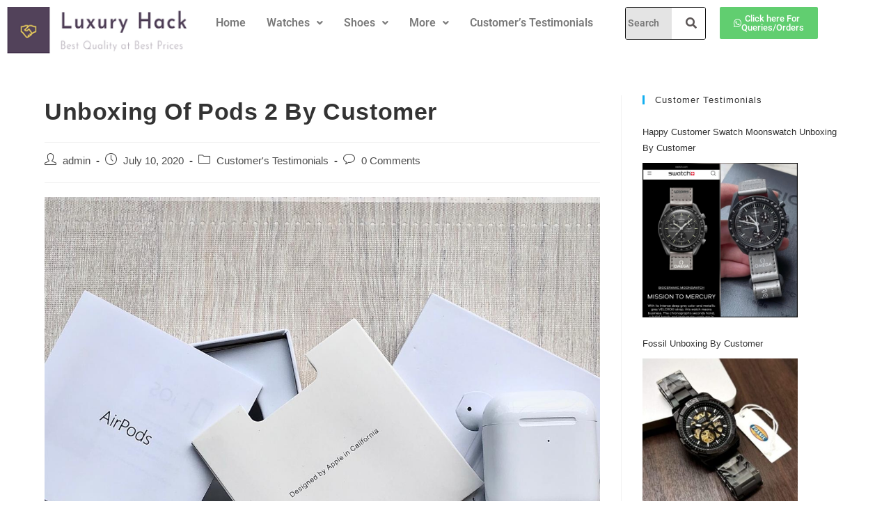

--- FILE ---
content_type: text/html; charset=UTF-8
request_url: https://luxury-hack.com/unboxing-of-pods-2-by-customer/
body_size: 18698
content:
<!DOCTYPE html>
<html class="html" lang="en-US">
<head>
	<meta charset="UTF-8">
	<link rel="profile" href="https://gmpg.org/xfn/11">

	<title>Unboxing Of Pods 2 By Customer &#8211; Luxury Hack</title>
<meta name='robots' content='max-image-preview:large' />
	<style>img:is([sizes="auto" i], [sizes^="auto," i]) { contain-intrinsic-size: 3000px 1500px }</style>
	<meta name="viewport" content="width=device-width, initial-scale=1"><link rel='dns-prefetch' href='//widgets.wp.com' />
<link rel='dns-prefetch' href='//s0.wp.com' />
<link rel='dns-prefetch' href='//0.gravatar.com' />
<link rel='dns-prefetch' href='//1.gravatar.com' />
<link rel='dns-prefetch' href='//2.gravatar.com' />
<link rel="alternate" type="application/rss+xml" title="Luxury Hack &raquo; Feed" href="https://luxury-hack.com/feed/" />
<link rel="alternate" type="application/rss+xml" title="Luxury Hack &raquo; Comments Feed" href="https://luxury-hack.com/comments/feed/" />
<link rel="alternate" type="application/rss+xml" title="Luxury Hack &raquo; Unboxing Of Pods 2 By Customer Comments Feed" href="https://luxury-hack.com/unboxing-of-pods-2-by-customer/feed/" />
<script>
window._wpemojiSettings = {"baseUrl":"https:\/\/s.w.org\/images\/core\/emoji\/16.0.1\/72x72\/","ext":".png","svgUrl":"https:\/\/s.w.org\/images\/core\/emoji\/16.0.1\/svg\/","svgExt":".svg","source":{"concatemoji":"https:\/\/luxury-hack.com\/wp-includes\/js\/wp-emoji-release.min.js?ver=07dcb249e928fce8718c4ef3dbd48135"}};
/*! This file is auto-generated */
!function(s,n){var o,i,e;function c(e){try{var t={supportTests:e,timestamp:(new Date).valueOf()};sessionStorage.setItem(o,JSON.stringify(t))}catch(e){}}function p(e,t,n){e.clearRect(0,0,e.canvas.width,e.canvas.height),e.fillText(t,0,0);var t=new Uint32Array(e.getImageData(0,0,e.canvas.width,e.canvas.height).data),a=(e.clearRect(0,0,e.canvas.width,e.canvas.height),e.fillText(n,0,0),new Uint32Array(e.getImageData(0,0,e.canvas.width,e.canvas.height).data));return t.every(function(e,t){return e===a[t]})}function u(e,t){e.clearRect(0,0,e.canvas.width,e.canvas.height),e.fillText(t,0,0);for(var n=e.getImageData(16,16,1,1),a=0;a<n.data.length;a++)if(0!==n.data[a])return!1;return!0}function f(e,t,n,a){switch(t){case"flag":return n(e,"\ud83c\udff3\ufe0f\u200d\u26a7\ufe0f","\ud83c\udff3\ufe0f\u200b\u26a7\ufe0f")?!1:!n(e,"\ud83c\udde8\ud83c\uddf6","\ud83c\udde8\u200b\ud83c\uddf6")&&!n(e,"\ud83c\udff4\udb40\udc67\udb40\udc62\udb40\udc65\udb40\udc6e\udb40\udc67\udb40\udc7f","\ud83c\udff4\u200b\udb40\udc67\u200b\udb40\udc62\u200b\udb40\udc65\u200b\udb40\udc6e\u200b\udb40\udc67\u200b\udb40\udc7f");case"emoji":return!a(e,"\ud83e\udedf")}return!1}function g(e,t,n,a){var r="undefined"!=typeof WorkerGlobalScope&&self instanceof WorkerGlobalScope?new OffscreenCanvas(300,150):s.createElement("canvas"),o=r.getContext("2d",{willReadFrequently:!0}),i=(o.textBaseline="top",o.font="600 32px Arial",{});return e.forEach(function(e){i[e]=t(o,e,n,a)}),i}function t(e){var t=s.createElement("script");t.src=e,t.defer=!0,s.head.appendChild(t)}"undefined"!=typeof Promise&&(o="wpEmojiSettingsSupports",i=["flag","emoji"],n.supports={everything:!0,everythingExceptFlag:!0},e=new Promise(function(e){s.addEventListener("DOMContentLoaded",e,{once:!0})}),new Promise(function(t){var n=function(){try{var e=JSON.parse(sessionStorage.getItem(o));if("object"==typeof e&&"number"==typeof e.timestamp&&(new Date).valueOf()<e.timestamp+604800&&"object"==typeof e.supportTests)return e.supportTests}catch(e){}return null}();if(!n){if("undefined"!=typeof Worker&&"undefined"!=typeof OffscreenCanvas&&"undefined"!=typeof URL&&URL.createObjectURL&&"undefined"!=typeof Blob)try{var e="postMessage("+g.toString()+"("+[JSON.stringify(i),f.toString(),p.toString(),u.toString()].join(",")+"));",a=new Blob([e],{type:"text/javascript"}),r=new Worker(URL.createObjectURL(a),{name:"wpTestEmojiSupports"});return void(r.onmessage=function(e){c(n=e.data),r.terminate(),t(n)})}catch(e){}c(n=g(i,f,p,u))}t(n)}).then(function(e){for(var t in e)n.supports[t]=e[t],n.supports.everything=n.supports.everything&&n.supports[t],"flag"!==t&&(n.supports.everythingExceptFlag=n.supports.everythingExceptFlag&&n.supports[t]);n.supports.everythingExceptFlag=n.supports.everythingExceptFlag&&!n.supports.flag,n.DOMReady=!1,n.readyCallback=function(){n.DOMReady=!0}}).then(function(){return e}).then(function(){var e;n.supports.everything||(n.readyCallback(),(e=n.source||{}).concatemoji?t(e.concatemoji):e.wpemoji&&e.twemoji&&(t(e.twemoji),t(e.wpemoji)))}))}((window,document),window._wpemojiSettings);
</script>
<link rel='stylesheet' id='hfe-widgets-style-css' href='https://luxury-hack.com/wp-content/plugins/header-footer-elementor/inc/widgets-css/frontend.css?ver=2.8.2' media='all' />
<style id='wp-emoji-styles-inline-css'>

	img.wp-smiley, img.emoji {
		display: inline !important;
		border: none !important;
		box-shadow: none !important;
		height: 1em !important;
		width: 1em !important;
		margin: 0 0.07em !important;
		vertical-align: -0.1em !important;
		background: none !important;
		padding: 0 !important;
	}
</style>
<link rel='stylesheet' id='wp-block-library-css' href='https://luxury-hack.com/wp-includes/css/dist/block-library/style.min.css?ver=07dcb249e928fce8718c4ef3dbd48135' media='all' />
<style id='wp-block-library-theme-inline-css'>
.wp-block-audio :where(figcaption){color:#555;font-size:13px;text-align:center}.is-dark-theme .wp-block-audio :where(figcaption){color:#ffffffa6}.wp-block-audio{margin:0 0 1em}.wp-block-code{border:1px solid #ccc;border-radius:4px;font-family:Menlo,Consolas,monaco,monospace;padding:.8em 1em}.wp-block-embed :where(figcaption){color:#555;font-size:13px;text-align:center}.is-dark-theme .wp-block-embed :where(figcaption){color:#ffffffa6}.wp-block-embed{margin:0 0 1em}.blocks-gallery-caption{color:#555;font-size:13px;text-align:center}.is-dark-theme .blocks-gallery-caption{color:#ffffffa6}:root :where(.wp-block-image figcaption){color:#555;font-size:13px;text-align:center}.is-dark-theme :root :where(.wp-block-image figcaption){color:#ffffffa6}.wp-block-image{margin:0 0 1em}.wp-block-pullquote{border-bottom:4px solid;border-top:4px solid;color:currentColor;margin-bottom:1.75em}.wp-block-pullquote cite,.wp-block-pullquote footer,.wp-block-pullquote__citation{color:currentColor;font-size:.8125em;font-style:normal;text-transform:uppercase}.wp-block-quote{border-left:.25em solid;margin:0 0 1.75em;padding-left:1em}.wp-block-quote cite,.wp-block-quote footer{color:currentColor;font-size:.8125em;font-style:normal;position:relative}.wp-block-quote:where(.has-text-align-right){border-left:none;border-right:.25em solid;padding-left:0;padding-right:1em}.wp-block-quote:where(.has-text-align-center){border:none;padding-left:0}.wp-block-quote.is-large,.wp-block-quote.is-style-large,.wp-block-quote:where(.is-style-plain){border:none}.wp-block-search .wp-block-search__label{font-weight:700}.wp-block-search__button{border:1px solid #ccc;padding:.375em .625em}:where(.wp-block-group.has-background){padding:1.25em 2.375em}.wp-block-separator.has-css-opacity{opacity:.4}.wp-block-separator{border:none;border-bottom:2px solid;margin-left:auto;margin-right:auto}.wp-block-separator.has-alpha-channel-opacity{opacity:1}.wp-block-separator:not(.is-style-wide):not(.is-style-dots){width:100px}.wp-block-separator.has-background:not(.is-style-dots){border-bottom:none;height:1px}.wp-block-separator.has-background:not(.is-style-wide):not(.is-style-dots){height:2px}.wp-block-table{margin:0 0 1em}.wp-block-table td,.wp-block-table th{word-break:normal}.wp-block-table :where(figcaption){color:#555;font-size:13px;text-align:center}.is-dark-theme .wp-block-table :where(figcaption){color:#ffffffa6}.wp-block-video :where(figcaption){color:#555;font-size:13px;text-align:center}.is-dark-theme .wp-block-video :where(figcaption){color:#ffffffa6}.wp-block-video{margin:0 0 1em}:root :where(.wp-block-template-part.has-background){margin-bottom:0;margin-top:0;padding:1.25em 2.375em}
</style>
<style id='classic-theme-styles-inline-css'>
/*! This file is auto-generated */
.wp-block-button__link{color:#fff;background-color:#32373c;border-radius:9999px;box-shadow:none;text-decoration:none;padding:calc(.667em + 2px) calc(1.333em + 2px);font-size:1.125em}.wp-block-file__button{background:#32373c;color:#fff;text-decoration:none}
</style>
<style id='global-styles-inline-css'>
:root{--wp--preset--aspect-ratio--square: 1;--wp--preset--aspect-ratio--4-3: 4/3;--wp--preset--aspect-ratio--3-4: 3/4;--wp--preset--aspect-ratio--3-2: 3/2;--wp--preset--aspect-ratio--2-3: 2/3;--wp--preset--aspect-ratio--16-9: 16/9;--wp--preset--aspect-ratio--9-16: 9/16;--wp--preset--color--black: #000000;--wp--preset--color--cyan-bluish-gray: #abb8c3;--wp--preset--color--white: #ffffff;--wp--preset--color--pale-pink: #f78da7;--wp--preset--color--vivid-red: #cf2e2e;--wp--preset--color--luminous-vivid-orange: #ff6900;--wp--preset--color--luminous-vivid-amber: #fcb900;--wp--preset--color--light-green-cyan: #7bdcb5;--wp--preset--color--vivid-green-cyan: #00d084;--wp--preset--color--pale-cyan-blue: #8ed1fc;--wp--preset--color--vivid-cyan-blue: #0693e3;--wp--preset--color--vivid-purple: #9b51e0;--wp--preset--gradient--vivid-cyan-blue-to-vivid-purple: linear-gradient(135deg,rgba(6,147,227,1) 0%,rgb(155,81,224) 100%);--wp--preset--gradient--light-green-cyan-to-vivid-green-cyan: linear-gradient(135deg,rgb(122,220,180) 0%,rgb(0,208,130) 100%);--wp--preset--gradient--luminous-vivid-amber-to-luminous-vivid-orange: linear-gradient(135deg,rgba(252,185,0,1) 0%,rgba(255,105,0,1) 100%);--wp--preset--gradient--luminous-vivid-orange-to-vivid-red: linear-gradient(135deg,rgba(255,105,0,1) 0%,rgb(207,46,46) 100%);--wp--preset--gradient--very-light-gray-to-cyan-bluish-gray: linear-gradient(135deg,rgb(238,238,238) 0%,rgb(169,184,195) 100%);--wp--preset--gradient--cool-to-warm-spectrum: linear-gradient(135deg,rgb(74,234,220) 0%,rgb(151,120,209) 20%,rgb(207,42,186) 40%,rgb(238,44,130) 60%,rgb(251,105,98) 80%,rgb(254,248,76) 100%);--wp--preset--gradient--blush-light-purple: linear-gradient(135deg,rgb(255,206,236) 0%,rgb(152,150,240) 100%);--wp--preset--gradient--blush-bordeaux: linear-gradient(135deg,rgb(254,205,165) 0%,rgb(254,45,45) 50%,rgb(107,0,62) 100%);--wp--preset--gradient--luminous-dusk: linear-gradient(135deg,rgb(255,203,112) 0%,rgb(199,81,192) 50%,rgb(65,88,208) 100%);--wp--preset--gradient--pale-ocean: linear-gradient(135deg,rgb(255,245,203) 0%,rgb(182,227,212) 50%,rgb(51,167,181) 100%);--wp--preset--gradient--electric-grass: linear-gradient(135deg,rgb(202,248,128) 0%,rgb(113,206,126) 100%);--wp--preset--gradient--midnight: linear-gradient(135deg,rgb(2,3,129) 0%,rgb(40,116,252) 100%);--wp--preset--font-size--small: 13px;--wp--preset--font-size--medium: 20px;--wp--preset--font-size--large: 36px;--wp--preset--font-size--x-large: 42px;--wp--preset--spacing--20: 0.44rem;--wp--preset--spacing--30: 0.67rem;--wp--preset--spacing--40: 1rem;--wp--preset--spacing--50: 1.5rem;--wp--preset--spacing--60: 2.25rem;--wp--preset--spacing--70: 3.38rem;--wp--preset--spacing--80: 5.06rem;--wp--preset--shadow--natural: 6px 6px 9px rgba(0, 0, 0, 0.2);--wp--preset--shadow--deep: 12px 12px 50px rgba(0, 0, 0, 0.4);--wp--preset--shadow--sharp: 6px 6px 0px rgba(0, 0, 0, 0.2);--wp--preset--shadow--outlined: 6px 6px 0px -3px rgba(255, 255, 255, 1), 6px 6px rgba(0, 0, 0, 1);--wp--preset--shadow--crisp: 6px 6px 0px rgba(0, 0, 0, 1);}:where(.is-layout-flex){gap: 0.5em;}:where(.is-layout-grid){gap: 0.5em;}body .is-layout-flex{display: flex;}.is-layout-flex{flex-wrap: wrap;align-items: center;}.is-layout-flex > :is(*, div){margin: 0;}body .is-layout-grid{display: grid;}.is-layout-grid > :is(*, div){margin: 0;}:where(.wp-block-columns.is-layout-flex){gap: 2em;}:where(.wp-block-columns.is-layout-grid){gap: 2em;}:where(.wp-block-post-template.is-layout-flex){gap: 1.25em;}:where(.wp-block-post-template.is-layout-grid){gap: 1.25em;}.has-black-color{color: var(--wp--preset--color--black) !important;}.has-cyan-bluish-gray-color{color: var(--wp--preset--color--cyan-bluish-gray) !important;}.has-white-color{color: var(--wp--preset--color--white) !important;}.has-pale-pink-color{color: var(--wp--preset--color--pale-pink) !important;}.has-vivid-red-color{color: var(--wp--preset--color--vivid-red) !important;}.has-luminous-vivid-orange-color{color: var(--wp--preset--color--luminous-vivid-orange) !important;}.has-luminous-vivid-amber-color{color: var(--wp--preset--color--luminous-vivid-amber) !important;}.has-light-green-cyan-color{color: var(--wp--preset--color--light-green-cyan) !important;}.has-vivid-green-cyan-color{color: var(--wp--preset--color--vivid-green-cyan) !important;}.has-pale-cyan-blue-color{color: var(--wp--preset--color--pale-cyan-blue) !important;}.has-vivid-cyan-blue-color{color: var(--wp--preset--color--vivid-cyan-blue) !important;}.has-vivid-purple-color{color: var(--wp--preset--color--vivid-purple) !important;}.has-black-background-color{background-color: var(--wp--preset--color--black) !important;}.has-cyan-bluish-gray-background-color{background-color: var(--wp--preset--color--cyan-bluish-gray) !important;}.has-white-background-color{background-color: var(--wp--preset--color--white) !important;}.has-pale-pink-background-color{background-color: var(--wp--preset--color--pale-pink) !important;}.has-vivid-red-background-color{background-color: var(--wp--preset--color--vivid-red) !important;}.has-luminous-vivid-orange-background-color{background-color: var(--wp--preset--color--luminous-vivid-orange) !important;}.has-luminous-vivid-amber-background-color{background-color: var(--wp--preset--color--luminous-vivid-amber) !important;}.has-light-green-cyan-background-color{background-color: var(--wp--preset--color--light-green-cyan) !important;}.has-vivid-green-cyan-background-color{background-color: var(--wp--preset--color--vivid-green-cyan) !important;}.has-pale-cyan-blue-background-color{background-color: var(--wp--preset--color--pale-cyan-blue) !important;}.has-vivid-cyan-blue-background-color{background-color: var(--wp--preset--color--vivid-cyan-blue) !important;}.has-vivid-purple-background-color{background-color: var(--wp--preset--color--vivid-purple) !important;}.has-black-border-color{border-color: var(--wp--preset--color--black) !important;}.has-cyan-bluish-gray-border-color{border-color: var(--wp--preset--color--cyan-bluish-gray) !important;}.has-white-border-color{border-color: var(--wp--preset--color--white) !important;}.has-pale-pink-border-color{border-color: var(--wp--preset--color--pale-pink) !important;}.has-vivid-red-border-color{border-color: var(--wp--preset--color--vivid-red) !important;}.has-luminous-vivid-orange-border-color{border-color: var(--wp--preset--color--luminous-vivid-orange) !important;}.has-luminous-vivid-amber-border-color{border-color: var(--wp--preset--color--luminous-vivid-amber) !important;}.has-light-green-cyan-border-color{border-color: var(--wp--preset--color--light-green-cyan) !important;}.has-vivid-green-cyan-border-color{border-color: var(--wp--preset--color--vivid-green-cyan) !important;}.has-pale-cyan-blue-border-color{border-color: var(--wp--preset--color--pale-cyan-blue) !important;}.has-vivid-cyan-blue-border-color{border-color: var(--wp--preset--color--vivid-cyan-blue) !important;}.has-vivid-purple-border-color{border-color: var(--wp--preset--color--vivid-purple) !important;}.has-vivid-cyan-blue-to-vivid-purple-gradient-background{background: var(--wp--preset--gradient--vivid-cyan-blue-to-vivid-purple) !important;}.has-light-green-cyan-to-vivid-green-cyan-gradient-background{background: var(--wp--preset--gradient--light-green-cyan-to-vivid-green-cyan) !important;}.has-luminous-vivid-amber-to-luminous-vivid-orange-gradient-background{background: var(--wp--preset--gradient--luminous-vivid-amber-to-luminous-vivid-orange) !important;}.has-luminous-vivid-orange-to-vivid-red-gradient-background{background: var(--wp--preset--gradient--luminous-vivid-orange-to-vivid-red) !important;}.has-very-light-gray-to-cyan-bluish-gray-gradient-background{background: var(--wp--preset--gradient--very-light-gray-to-cyan-bluish-gray) !important;}.has-cool-to-warm-spectrum-gradient-background{background: var(--wp--preset--gradient--cool-to-warm-spectrum) !important;}.has-blush-light-purple-gradient-background{background: var(--wp--preset--gradient--blush-light-purple) !important;}.has-blush-bordeaux-gradient-background{background: var(--wp--preset--gradient--blush-bordeaux) !important;}.has-luminous-dusk-gradient-background{background: var(--wp--preset--gradient--luminous-dusk) !important;}.has-pale-ocean-gradient-background{background: var(--wp--preset--gradient--pale-ocean) !important;}.has-electric-grass-gradient-background{background: var(--wp--preset--gradient--electric-grass) !important;}.has-midnight-gradient-background{background: var(--wp--preset--gradient--midnight) !important;}.has-small-font-size{font-size: var(--wp--preset--font-size--small) !important;}.has-medium-font-size{font-size: var(--wp--preset--font-size--medium) !important;}.has-large-font-size{font-size: var(--wp--preset--font-size--large) !important;}.has-x-large-font-size{font-size: var(--wp--preset--font-size--x-large) !important;}
:where(.wp-block-post-template.is-layout-flex){gap: 1.25em;}:where(.wp-block-post-template.is-layout-grid){gap: 1.25em;}
:where(.wp-block-columns.is-layout-flex){gap: 2em;}:where(.wp-block-columns.is-layout-grid){gap: 2em;}
:root :where(.wp-block-pullquote){font-size: 1.5em;line-height: 1.6;}
</style>
<link rel='stylesheet' id='hfe-style-css' href='https://luxury-hack.com/wp-content/plugins/header-footer-elementor/assets/css/header-footer-elementor.css?ver=2.8.2' media='all' />
<link rel='stylesheet' id='elementor-icons-css' href='https://luxury-hack.com/wp-content/plugins/elementor/assets/lib/eicons/css/elementor-icons.min.css?ver=5.46.0' media='all' />
<link rel='stylesheet' id='elementor-frontend-css' href='https://luxury-hack.com/wp-content/plugins/elementor/assets/css/frontend.min.css?ver=3.34.4' media='all' />
<link rel='stylesheet' id='elementor-post-4875-css' href='https://luxury-hack.com/wp-content/uploads/elementor/css/post-4875.css?ver=1769694734' media='all' />
<link rel='stylesheet' id='lae-animate-css' href='https://luxury-hack.com/wp-content/plugins/addons-for-elementor/assets/css/lib/animate.css?ver=9.0' media='all' />
<link rel='stylesheet' id='lae-sliders-styles-css' href='https://luxury-hack.com/wp-content/plugins/addons-for-elementor/assets/css/lib/sliders.min.css?ver=9.0' media='all' />
<link rel='stylesheet' id='lae-icomoon-styles-css' href='https://luxury-hack.com/wp-content/plugins/addons-for-elementor/assets/css/icomoon.css?ver=9.0' media='all' />
<link rel='stylesheet' id='lae-frontend-styles-css' href='https://luxury-hack.com/wp-content/plugins/addons-for-elementor/assets/css/lae-frontend.css?ver=9.0' media='all' />
<link rel='stylesheet' id='lae-grid-styles-css' href='https://luxury-hack.com/wp-content/plugins/addons-for-elementor/assets/css/lae-grid.css?ver=9.0' media='all' />
<link rel='stylesheet' id='lae-widgets-styles-css' href='https://luxury-hack.com/wp-content/plugins/addons-for-elementor/assets/css/widgets/lae-widgets.min.css?ver=9.0' media='all' />
<link rel='stylesheet' id='elementor-post-24406-css' href='https://luxury-hack.com/wp-content/uploads/elementor/css/post-24406.css?ver=1769694734' media='all' />
<link rel='stylesheet' id='elementor-post-24423-css' href='https://luxury-hack.com/wp-content/uploads/elementor/css/post-24423.css?ver=1769694734' media='all' />
<link rel='stylesheet' id='elementor-post-1635-css' href='https://luxury-hack.com/wp-content/uploads/elementor/css/post-1635.css?ver=1769694734' media='all' />
<link rel='stylesheet' id='font-awesome-css' href='https://luxury-hack.com/wp-content/themes/oceanwp/assets/fonts/fontawesome/css/all.min.css?ver=6.4.2' media='all' />
<link rel='stylesheet' id='simple-line-icons-css' href='https://luxury-hack.com/wp-content/themes/oceanwp/assets/css/third/simple-line-icons.min.css?ver=2.4.0' media='all' />
<link rel='stylesheet' id='oceanwp-style-css' href='https://luxury-hack.com/wp-content/themes/oceanwp/assets/css/style.min.css?ver=1.8.6.1596967517' media='all' />
<link rel='stylesheet' id='jetpack_likes-css' href='https://luxury-hack.com/wp-content/plugins/jetpack/modules/likes/style.css?ver=15.4' media='all' />
<link rel='stylesheet' id='hfe-elementor-icons-css' href='https://luxury-hack.com/wp-content/plugins/elementor/assets/lib/eicons/css/elementor-icons.min.css?ver=5.34.0' media='all' />
<link rel='stylesheet' id='hfe-icons-list-css' href='https://luxury-hack.com/wp-content/plugins/elementor/assets/css/widget-icon-list.min.css?ver=3.24.3' media='all' />
<link rel='stylesheet' id='hfe-social-icons-css' href='https://luxury-hack.com/wp-content/plugins/elementor/assets/css/widget-social-icons.min.css?ver=3.24.0' media='all' />
<link rel='stylesheet' id='hfe-social-share-icons-brands-css' href='https://luxury-hack.com/wp-content/plugins/elementor/assets/lib/font-awesome/css/brands.css?ver=5.15.3' media='all' />
<link rel='stylesheet' id='hfe-social-share-icons-fontawesome-css' href='https://luxury-hack.com/wp-content/plugins/elementor/assets/lib/font-awesome/css/fontawesome.css?ver=5.15.3' media='all' />
<link rel='stylesheet' id='hfe-nav-menu-icons-css' href='https://luxury-hack.com/wp-content/plugins/elementor/assets/lib/font-awesome/css/solid.css?ver=5.15.3' media='all' />
<link rel='stylesheet' id='sharedaddy-css' href='https://luxury-hack.com/wp-content/plugins/jetpack/modules/sharedaddy/sharing.css?ver=15.4' media='all' />
<link rel='stylesheet' id='social-logos-css' href='https://luxury-hack.com/wp-content/plugins/jetpack/_inc/social-logos/social-logos.min.css?ver=15.4' media='all' />
<link rel='stylesheet' id='elementor-gf-local-roboto-css' href='https://luxury-hack.com/wp-content/uploads/elementor/google-fonts/css/roboto.css?ver=1742244292' media='all' />
<link rel='stylesheet' id='elementor-gf-local-robotoslab-css' href='https://luxury-hack.com/wp-content/uploads/elementor/google-fonts/css/robotoslab.css?ver=1742244293' media='all' />
<link rel='stylesheet' id='elementor-icons-shared-0-css' href='https://luxury-hack.com/wp-content/plugins/elementor/assets/lib/font-awesome/css/fontawesome.min.css?ver=5.15.3' media='all' />
<link rel='stylesheet' id='elementor-icons-fa-solid-css' href='https://luxury-hack.com/wp-content/plugins/elementor/assets/lib/font-awesome/css/solid.min.css?ver=5.15.3' media='all' />
<link rel='stylesheet' id='elementor-icons-fa-regular-css' href='https://luxury-hack.com/wp-content/plugins/elementor/assets/lib/font-awesome/css/regular.min.css?ver=5.15.3' media='all' />
<link rel='stylesheet' id='elementor-icons-fa-brands-css' href='https://luxury-hack.com/wp-content/plugins/elementor/assets/lib/font-awesome/css/brands.min.css?ver=5.15.3' media='all' />
<script src="https://luxury-hack.com/wp-includes/js/jquery/jquery.min.js?ver=3.7.1" id="jquery-core-js"></script>
<script src="https://luxury-hack.com/wp-includes/js/jquery/jquery-migrate.min.js?ver=3.4.1" id="jquery-migrate-js"></script>
<script id="jquery-js-after">
!function($){"use strict";$(document).ready(function(){$(this).scrollTop()>100&&$(".hfe-scroll-to-top-wrap").removeClass("hfe-scroll-to-top-hide"),$(window).scroll(function(){$(this).scrollTop()<100?$(".hfe-scroll-to-top-wrap").fadeOut(300):$(".hfe-scroll-to-top-wrap").fadeIn(300)}),$(".hfe-scroll-to-top-wrap").on("click",function(){$("html, body").animate({scrollTop:0},300);return!1})})}(jQuery);
!function($){'use strict';$(document).ready(function(){var bar=$('.hfe-reading-progress-bar');if(!bar.length)return;$(window).on('scroll',function(){var s=$(window).scrollTop(),d=$(document).height()-$(window).height(),p=d? s/d*100:0;bar.css('width',p+'%')});});}(jQuery);
</script>
<link rel="https://api.w.org/" href="https://luxury-hack.com/wp-json/" /><link rel="alternate" title="JSON" type="application/json" href="https://luxury-hack.com/wp-json/wp/v2/posts/7591" /><link rel="EditURI" type="application/rsd+xml" title="RSD" href="https://luxury-hack.com/xmlrpc.php?rsd" />
<link rel="canonical" href="https://luxury-hack.com/unboxing-of-pods-2-by-customer/" />
<link rel="alternate" title="oEmbed (JSON)" type="application/json+oembed" href="https://luxury-hack.com/wp-json/oembed/1.0/embed?url=https%3A%2F%2Fluxury-hack.com%2Funboxing-of-pods-2-by-customer%2F" />
<link rel="alternate" title="oEmbed (XML)" type="text/xml+oembed" href="https://luxury-hack.com/wp-json/oembed/1.0/embed?url=https%3A%2F%2Fluxury-hack.com%2Funboxing-of-pods-2-by-customer%2F&#038;format=xml" />
        <script type="text/javascript">
            ( function () {
                window.lae_fs = { can_use_premium_code: false};
            } )();
        </script>
        <style>
		#category-posts-3-internal ul {padding: 0;}
#category-posts-3-internal .cat-post-item img {max-width: initial; max-height: initial; margin: initial;}
#category-posts-3-internal .cat-post-author {margin-bottom: 0;}
#category-posts-3-internal .cat-post-thumbnail {margin: 5px 10px 5px 0;}
#category-posts-3-internal .cat-post-item:before {content: ""; clear: both;}
#category-posts-3-internal .cat-post-excerpt-more {display: inline-block;}
#category-posts-3-internal .cat-post-item {list-style: none; margin: 3px 0 10px; padding: 3px 0;}
#category-posts-3-internal .cat-post-current .cat-post-title {font-weight: bold; text-transform: uppercase;}
#category-posts-3-internal [class*=cat-post-tax] {font-size: 0.85em;}
#category-posts-3-internal [class*=cat-post-tax] * {display:inline-block;}
#category-posts-3-internal .cat-post-item:after {content: ""; display: table;	clear: both;}
#category-posts-3-internal .cat-post-item .cat-post-title {overflow: hidden;text-overflow: ellipsis;white-space: initial;display: -webkit-box;-webkit-line-clamp: 2;-webkit-box-orient: vertical;padding-bottom: 0 !important;}
#category-posts-3-internal .cat-post-item:after {content: ""; display: table;	clear: both;}
#category-posts-3-internal .cat-post-thumbnail {display:block; float:left; margin:5px 10px 5px 0;}
#category-posts-3-internal .cat-post-crop {overflow:hidden;display:block;}
#category-posts-3-internal p {margin:5px 0 0 0}
#category-posts-3-internal li > div {margin:5px 0 0 0; clear:both;}
#category-posts-3-internal .dashicons {vertical-align:middle;}
#category-posts-3-internal .cat-post-thumbnail .cat-post-crop img {width: 350px;}
#category-posts-3-internal .cat-post-thumbnail .cat-post-crop img {object-fit: cover; max-width: 100%; display: block;}
#category-posts-3-internal .cat-post-thumbnail .cat-post-crop-not-supported img {width: 100%;}
#category-posts-3-internal .cat-post-thumbnail {max-width:76%;}
#category-posts-3-internal .cat-post-item img {margin: initial;}
#category-posts-3-internal .cat-post-scale img {margin: initial; padding-bottom: 0 !important; -webkit-transition: all 0.3s ease; -moz-transition: all 0.3s ease; -ms-transition: all 0.3s ease; -o-transition: all 0.3s ease; transition: all 0.3s ease;}
#category-posts-3-internal .cat-post-scale:hover img {-webkit-transform: scale(1.1, 1.1); -ms-transform: scale(1.1, 1.1); transform: scale(1.1, 1.1);}
</style>
		<meta name="generator" content="Elementor 3.34.4; features: additional_custom_breakpoints; settings: css_print_method-external, google_font-enabled, font_display-auto">
			<style>
				.e-con.e-parent:nth-of-type(n+4):not(.e-lazyloaded):not(.e-no-lazyload),
				.e-con.e-parent:nth-of-type(n+4):not(.e-lazyloaded):not(.e-no-lazyload) * {
					background-image: none !important;
				}
				@media screen and (max-height: 1024px) {
					.e-con.e-parent:nth-of-type(n+3):not(.e-lazyloaded):not(.e-no-lazyload),
					.e-con.e-parent:nth-of-type(n+3):not(.e-lazyloaded):not(.e-no-lazyload) * {
						background-image: none !important;
					}
				}
				@media screen and (max-height: 640px) {
					.e-con.e-parent:nth-of-type(n+2):not(.e-lazyloaded):not(.e-no-lazyload),
					.e-con.e-parent:nth-of-type(n+2):not(.e-lazyloaded):not(.e-no-lazyload) * {
						background-image: none !important;
					}
				}
			</style>
			
<!-- Jetpack Open Graph Tags -->
<meta property="og:type" content="article" />
<meta property="og:title" content="Unboxing Of Pods 2 By Customer" />
<meta property="og:url" content="https://luxury-hack.com/unboxing-of-pods-2-by-customer/" />
<meta property="og:description" content="Visit the post for more." />
<meta property="article:published_time" content="2020-07-10T13:37:47+00:00" />
<meta property="article:modified_time" content="2021-05-10T16:40:04+00:00" />
<meta property="og:site_name" content="Luxury Hack" />
<meta property="og:image" content="https://luxury-hack.com/wp-content/uploads/2020/07/img-20200710-wa00077055743713670263497.jpg" />
<meta property="og:image:width" content="607" />
<meta property="og:image:height" content="1024" />
<meta property="og:image:alt" content="" />
<meta property="og:locale" content="en_US" />
<meta name="twitter:text:title" content="Unboxing Of Pods 2 By Customer" />
<meta name="twitter:image" content="https://luxury-hack.com/wp-content/uploads/2020/07/img-20200710-wa00077055743713670263497.jpg?w=640" />
<meta name="twitter:card" content="summary_large_image" />
<meta name="twitter:description" content="Visit the post for more." />

<!-- End Jetpack Open Graph Tags -->
<link rel="icon" href="https://luxury-hack.com/wp-content/uploads/2020/06/cropped-pngwing.com_-32x32.png" sizes="32x32" />
<link rel="icon" href="https://luxury-hack.com/wp-content/uploads/2020/06/cropped-pngwing.com_-192x192.png" sizes="192x192" />
<link rel="apple-touch-icon" href="https://luxury-hack.com/wp-content/uploads/2020/06/cropped-pngwing.com_-180x180.png" />
<meta name="msapplication-TileImage" content="https://luxury-hack.com/wp-content/uploads/2020/06/cropped-pngwing.com_-270x270.png" />
<!-- OceanWP CSS -->
<style type="text/css">
/* Header CSS */#site-header.has-header-media .overlay-header-media{background-color:rgba(0,0,0,0.5)}
</style></head>

<body data-rsssl=1 class="wp-singular post-template-default single single-post postid-7591 single-format-standard wp-embed-responsive wp-theme-oceanwp wp-child-theme-oceanwp-child ehf-header ehf-footer ehf-template-oceanwp ehf-stylesheet-oceanwp-child oceanwp-theme dropdown-mobile default-breakpoint has-sidebar content-right-sidebar post-in-category-customers-testimonials has-topbar has-breadcrumbs has-blog-grid elementor-default elementor-kit-4875" itemscope="itemscope" itemtype="https://schema.org/Article">

	
	
	<div id="outer-wrap" class="site clr">

		<a class="skip-link screen-reader-text" href="#main">Skip to content</a>

		
		<div id="wrap" class="clr">

			
					<header id="masthead" itemscope="itemscope" itemtype="https://schema.org/WPHeader">
			<p class="main-title bhf-hidden" itemprop="headline"><a href="https://luxury-hack.com" title="Luxury Hack" rel="home">Luxury Hack</a></p>
					<div data-elementor-type="wp-post" data-elementor-id="24406" class="elementor elementor-24406">
						<section class="elementor-section elementor-top-section elementor-element elementor-element-1fa7b26 elementor-section-boxed elementor-section-height-default elementor-section-height-default" data-id="1fa7b26" data-element_type="section">
						<div class="elementor-container elementor-column-gap-default">
					<div class="elementor-column elementor-col-25 elementor-top-column elementor-element elementor-element-9e77f96" data-id="9e77f96" data-element_type="column">
			<div class="elementor-widget-wrap elementor-element-populated">
						<div class="elementor-element elementor-element-e5c3ce5 elementor-widget elementor-widget-image" data-id="e5c3ce5" data-element_type="widget" data-widget_type="image.default">
				<div class="elementor-widget-container">
																<a href="https://luxury-hack.com/">
							<img width="300" height="76" src="https://luxury-hack.com/wp-content/uploads/2019/12/cropped-lh-logo1-1-1-300x76.png" class="attachment-medium size-medium wp-image-24392" alt="" srcset="https://luxury-hack.com/wp-content/uploads/2019/12/cropped-lh-logo1-1-1-300x76.png 300w, https://luxury-hack.com/wp-content/uploads/2019/12/cropped-lh-logo1-1-1.png 350w" sizes="(max-width: 300px) 100vw, 300px" />								</a>
															</div>
				</div>
					</div>
		</div>
				<div class="elementor-column elementor-col-25 elementor-top-column elementor-element elementor-element-ee7a548" data-id="ee7a548" data-element_type="column">
			<div class="elementor-widget-wrap elementor-element-populated">
						<div class="elementor-element elementor-element-e859e11 hfe-nav-menu__align-left hfe-submenu-icon-arrow hfe-submenu-animation-none hfe-link-redirect-child hfe-nav-menu__breakpoint-tablet elementor-widget elementor-widget-navigation-menu" data-id="e859e11" data-element_type="widget" data-settings="{&quot;padding_horizontal_menu_item&quot;:{&quot;unit&quot;:&quot;px&quot;,&quot;size&quot;:15,&quot;sizes&quot;:[]},&quot;padding_horizontal_menu_item_tablet&quot;:{&quot;unit&quot;:&quot;px&quot;,&quot;size&quot;:&quot;&quot;,&quot;sizes&quot;:[]},&quot;padding_horizontal_menu_item_mobile&quot;:{&quot;unit&quot;:&quot;px&quot;,&quot;size&quot;:&quot;&quot;,&quot;sizes&quot;:[]},&quot;padding_vertical_menu_item&quot;:{&quot;unit&quot;:&quot;px&quot;,&quot;size&quot;:15,&quot;sizes&quot;:[]},&quot;padding_vertical_menu_item_tablet&quot;:{&quot;unit&quot;:&quot;px&quot;,&quot;size&quot;:&quot;&quot;,&quot;sizes&quot;:[]},&quot;padding_vertical_menu_item_mobile&quot;:{&quot;unit&quot;:&quot;px&quot;,&quot;size&quot;:&quot;&quot;,&quot;sizes&quot;:[]},&quot;menu_space_between&quot;:{&quot;unit&quot;:&quot;px&quot;,&quot;size&quot;:&quot;&quot;,&quot;sizes&quot;:[]},&quot;menu_space_between_tablet&quot;:{&quot;unit&quot;:&quot;px&quot;,&quot;size&quot;:&quot;&quot;,&quot;sizes&quot;:[]},&quot;menu_space_between_mobile&quot;:{&quot;unit&quot;:&quot;px&quot;,&quot;size&quot;:&quot;&quot;,&quot;sizes&quot;:[]},&quot;menu_row_space&quot;:{&quot;unit&quot;:&quot;px&quot;,&quot;size&quot;:&quot;&quot;,&quot;sizes&quot;:[]},&quot;menu_row_space_tablet&quot;:{&quot;unit&quot;:&quot;px&quot;,&quot;size&quot;:&quot;&quot;,&quot;sizes&quot;:[]},&quot;menu_row_space_mobile&quot;:{&quot;unit&quot;:&quot;px&quot;,&quot;size&quot;:&quot;&quot;,&quot;sizes&quot;:[]},&quot;dropdown_border_radius&quot;:{&quot;unit&quot;:&quot;px&quot;,&quot;top&quot;:&quot;&quot;,&quot;right&quot;:&quot;&quot;,&quot;bottom&quot;:&quot;&quot;,&quot;left&quot;:&quot;&quot;,&quot;isLinked&quot;:true},&quot;dropdown_border_radius_tablet&quot;:{&quot;unit&quot;:&quot;px&quot;,&quot;top&quot;:&quot;&quot;,&quot;right&quot;:&quot;&quot;,&quot;bottom&quot;:&quot;&quot;,&quot;left&quot;:&quot;&quot;,&quot;isLinked&quot;:true},&quot;dropdown_border_radius_mobile&quot;:{&quot;unit&quot;:&quot;px&quot;,&quot;top&quot;:&quot;&quot;,&quot;right&quot;:&quot;&quot;,&quot;bottom&quot;:&quot;&quot;,&quot;left&quot;:&quot;&quot;,&quot;isLinked&quot;:true},&quot;width_dropdown_item&quot;:{&quot;unit&quot;:&quot;px&quot;,&quot;size&quot;:&quot;220&quot;,&quot;sizes&quot;:[]},&quot;width_dropdown_item_tablet&quot;:{&quot;unit&quot;:&quot;px&quot;,&quot;size&quot;:&quot;&quot;,&quot;sizes&quot;:[]},&quot;width_dropdown_item_mobile&quot;:{&quot;unit&quot;:&quot;px&quot;,&quot;size&quot;:&quot;&quot;,&quot;sizes&quot;:[]},&quot;padding_horizontal_dropdown_item&quot;:{&quot;unit&quot;:&quot;px&quot;,&quot;size&quot;:&quot;&quot;,&quot;sizes&quot;:[]},&quot;padding_horizontal_dropdown_item_tablet&quot;:{&quot;unit&quot;:&quot;px&quot;,&quot;size&quot;:&quot;&quot;,&quot;sizes&quot;:[]},&quot;padding_horizontal_dropdown_item_mobile&quot;:{&quot;unit&quot;:&quot;px&quot;,&quot;size&quot;:&quot;&quot;,&quot;sizes&quot;:[]},&quot;padding_vertical_dropdown_item&quot;:{&quot;unit&quot;:&quot;px&quot;,&quot;size&quot;:15,&quot;sizes&quot;:[]},&quot;padding_vertical_dropdown_item_tablet&quot;:{&quot;unit&quot;:&quot;px&quot;,&quot;size&quot;:&quot;&quot;,&quot;sizes&quot;:[]},&quot;padding_vertical_dropdown_item_mobile&quot;:{&quot;unit&quot;:&quot;px&quot;,&quot;size&quot;:&quot;&quot;,&quot;sizes&quot;:[]},&quot;distance_from_menu&quot;:{&quot;unit&quot;:&quot;px&quot;,&quot;size&quot;:&quot;&quot;,&quot;sizes&quot;:[]},&quot;distance_from_menu_tablet&quot;:{&quot;unit&quot;:&quot;px&quot;,&quot;size&quot;:&quot;&quot;,&quot;sizes&quot;:[]},&quot;distance_from_menu_mobile&quot;:{&quot;unit&quot;:&quot;px&quot;,&quot;size&quot;:&quot;&quot;,&quot;sizes&quot;:[]},&quot;toggle_size&quot;:{&quot;unit&quot;:&quot;px&quot;,&quot;size&quot;:&quot;&quot;,&quot;sizes&quot;:[]},&quot;toggle_size_tablet&quot;:{&quot;unit&quot;:&quot;px&quot;,&quot;size&quot;:&quot;&quot;,&quot;sizes&quot;:[]},&quot;toggle_size_mobile&quot;:{&quot;unit&quot;:&quot;px&quot;,&quot;size&quot;:&quot;&quot;,&quot;sizes&quot;:[]},&quot;toggle_border_width&quot;:{&quot;unit&quot;:&quot;px&quot;,&quot;size&quot;:&quot;&quot;,&quot;sizes&quot;:[]},&quot;toggle_border_width_tablet&quot;:{&quot;unit&quot;:&quot;px&quot;,&quot;size&quot;:&quot;&quot;,&quot;sizes&quot;:[]},&quot;toggle_border_width_mobile&quot;:{&quot;unit&quot;:&quot;px&quot;,&quot;size&quot;:&quot;&quot;,&quot;sizes&quot;:[]},&quot;toggle_border_radius&quot;:{&quot;unit&quot;:&quot;px&quot;,&quot;size&quot;:&quot;&quot;,&quot;sizes&quot;:[]},&quot;toggle_border_radius_tablet&quot;:{&quot;unit&quot;:&quot;px&quot;,&quot;size&quot;:&quot;&quot;,&quot;sizes&quot;:[]},&quot;toggle_border_radius_mobile&quot;:{&quot;unit&quot;:&quot;px&quot;,&quot;size&quot;:&quot;&quot;,&quot;sizes&quot;:[]}}" data-widget_type="navigation-menu.default">
				<div class="elementor-widget-container">
								<div class="hfe-nav-menu hfe-layout-horizontal hfe-nav-menu-layout horizontal hfe-pointer__framed hfe-animation__fade" data-layout="horizontal">
				<div role="button" class="hfe-nav-menu__toggle elementor-clickable" tabindex="0" aria-label="Menu Toggle">
					<span class="screen-reader-text">Menu</span>
					<div class="hfe-nav-menu-icon">
						<i aria-hidden="true"  class="fas fa-align-justify"></i>					</div>
				</div>
				<nav class="hfe-nav-menu__layout-horizontal hfe-nav-menu__submenu-arrow" data-toggle-icon="&lt;i aria-hidden=&quot;true&quot; tabindex=&quot;0&quot; class=&quot;fas fa-align-justify&quot;&gt;&lt;/i&gt;" data-close-icon="&lt;i aria-hidden=&quot;true&quot; tabindex=&quot;0&quot; class=&quot;far fa-window-close&quot;&gt;&lt;/i&gt;" data-full-width="yes">
					<ul id="menu-1-e859e11" class="hfe-nav-menu"><li id="menu-item-16" class="menu-item menu-item-type-custom menu-item-object-custom menu-item-home parent hfe-creative-menu"><a href="https://luxury-hack.com/#" class = "hfe-menu-item">Home</a></li>
<li id="menu-item-19" class="menu-item menu-item-type-taxonomy menu-item-object-category menu-item-has-children parent hfe-has-submenu hfe-creative-menu"><div class="hfe-has-submenu-container" tabindex="0" role="button" aria-haspopup="true" aria-expanded="false"><a href="https://luxury-hack.com/category/sample/" class = "hfe-menu-item">Watches<span class='hfe-menu-toggle sub-arrow hfe-menu-child-0'><i class='fa'></i></span></a></div>
<ul class="sub-menu">
	<li id="menu-item-108" class="menu-item menu-item-type-taxonomy menu-item-object-category menu-item-has-children hfe-has-submenu hfe-creative-menu"><div class="hfe-has-submenu-container" tabindex="0" role="button" aria-haspopup="true" aria-expanded="false"><a href="https://luxury-hack.com/category/sample/mens/" class = "hfe-sub-menu-item">Men&#8217;s Watches<span class='hfe-menu-toggle sub-arrow hfe-menu-child-1'><i class='fa'></i></span></a></div>
	<ul class="sub-menu">
		<li id="menu-item-24" class="menu-item menu-item-type-taxonomy menu-item-object-category hfe-creative-menu"><a href="https://luxury-hack.com/category/sample/mens/audemars-piguet/" class = "hfe-sub-menu-item">Audemars Piguet</a></li>
		<li id="menu-item-214" class="menu-item menu-item-type-taxonomy menu-item-object-category hfe-creative-menu"><a href="https://luxury-hack.com/category/sample/mens/breitling/" class = "hfe-sub-menu-item">Breitling</a></li>
		<li id="menu-item-25276" class="menu-item menu-item-type-taxonomy menu-item-object-category hfe-creative-menu"><a href="https://luxury-hack.com/category/sample/mens/bvlgari-mens/" class = "hfe-sub-menu-item">Bvlgari Men&#8217;s</a></li>
		<li id="menu-item-215" class="menu-item menu-item-type-taxonomy menu-item-object-category hfe-creative-menu"><a href="https://luxury-hack.com/category/sample/mens/cartier/" class = "hfe-sub-menu-item">Cartier</a></li>
		<li id="menu-item-25277" class="menu-item menu-item-type-taxonomy menu-item-object-category hfe-creative-menu"><a href="https://luxury-hack.com/category/sample/mens/citizen/" class = "hfe-sub-menu-item">Citizen</a></li>
		<li id="menu-item-216" class="menu-item menu-item-type-taxonomy menu-item-object-category hfe-creative-menu"><a href="https://luxury-hack.com/category/sample/mens/casio-edifice/" class = "hfe-sub-menu-item">Casio Edifice</a></li>
		<li id="menu-item-209" class="menu-item menu-item-type-taxonomy menu-item-object-category hfe-creative-menu"><a href="https://luxury-hack.com/category/sample/mens/diesel/" class = "hfe-sub-menu-item">Diesel</a></li>
		<li id="menu-item-25267" class="menu-item menu-item-type-taxonomy menu-item-object-category hfe-creative-menu"><a href="https://luxury-hack.com/category/sample/mens/daniel-wellington-mens/" class = "hfe-sub-menu-item">Daniel Wellington Men&#8217;s</a></li>
		<li id="menu-item-208" class="menu-item menu-item-type-taxonomy menu-item-object-category hfe-creative-menu"><a href="https://luxury-hack.com/category/sample/mens/fossil/" class = "hfe-sub-menu-item">Fossil</a></li>
		<li id="menu-item-217" class="menu-item menu-item-type-taxonomy menu-item-object-category hfe-creative-menu"><a href="https://luxury-hack.com/category/sample/mens/g-shock/" class = "hfe-sub-menu-item">G-Shock</a></li>
		<li id="menu-item-219" class="menu-item menu-item-type-taxonomy menu-item-object-category hfe-creative-menu"><a href="https://luxury-hack.com/category/sample/mens/gucci/" class = "hfe-sub-menu-item">Gucci</a></li>
		<li id="menu-item-218" class="menu-item menu-item-type-taxonomy menu-item-object-category hfe-creative-menu"><a href="https://luxury-hack.com/category/sample/mens/gc/" class = "hfe-sub-menu-item">GC</a></li>
		<li id="menu-item-220" class="menu-item menu-item-type-taxonomy menu-item-object-category hfe-creative-menu"><a href="https://luxury-hack.com/category/sample/mens/guess/" class = "hfe-sub-menu-item">GUESS</a></li>
		<li id="menu-item-25269" class="menu-item menu-item-type-taxonomy menu-item-object-category hfe-creative-menu"><a href="https://luxury-hack.com/category/sample/mens/invicta/" class = "hfe-sub-menu-item">Invicta</a></li>
		<li id="menu-item-50" class="menu-item menu-item-type-taxonomy menu-item-object-category hfe-creative-menu"><a href="https://luxury-hack.com/category/sample/mens/hublot/" class = "hfe-sub-menu-item">Hublot</a></li>
		<li id="menu-item-25278" class="menu-item menu-item-type-taxonomy menu-item-object-category hfe-creative-menu"><a href="https://luxury-hack.com/category/sample/mens/iwc/" class = "hfe-sub-menu-item">IWC</a></li>
		<li id="menu-item-222" class="menu-item menu-item-type-taxonomy menu-item-object-category hfe-creative-menu"><a href="https://luxury-hack.com/category/sample/mens/luminor-panerai/" class = "hfe-sub-menu-item">Luminor Panerai</a></li>
		<li id="menu-item-221" class="menu-item menu-item-type-taxonomy menu-item-object-category hfe-creative-menu"><a href="https://luxury-hack.com/category/sample/mens/longines/" class = "hfe-sub-menu-item">Longines</a></li>
		<li id="menu-item-224" class="menu-item menu-item-type-taxonomy menu-item-object-category hfe-creative-menu"><a href="https://luxury-hack.com/category/sample/mens/mont-blanc/" class = "hfe-sub-menu-item">Mont Blanc</a></li>
		<li id="menu-item-223" class="menu-item menu-item-type-taxonomy menu-item-object-category hfe-creative-menu"><a href="https://luxury-hack.com/category/sample/mens/michael-kors/" class = "hfe-sub-menu-item">Michael Kors</a></li>
		<li id="menu-item-206" class="menu-item menu-item-type-taxonomy menu-item-object-category hfe-creative-menu"><a href="https://luxury-hack.com/category/sample/mens/omega/" class = "hfe-sub-menu-item">Omega</a></li>
		<li id="menu-item-225" class="menu-item menu-item-type-taxonomy menu-item-object-category hfe-creative-menu"><a href="https://luxury-hack.com/category/sample/mens/patek-philippe/" class = "hfe-sub-menu-item">Patek Philippe</a></li>
		<li id="menu-item-226" class="menu-item menu-item-type-taxonomy menu-item-object-category hfe-creative-menu"><a href="https://luxury-hack.com/category/sample/mens/rado/" class = "hfe-sub-menu-item">Rado</a></li>
		<li id="menu-item-205" class="menu-item menu-item-type-taxonomy menu-item-object-category hfe-creative-menu"><a href="https://luxury-hack.com/category/sample/mens/rolex/" class = "hfe-sub-menu-item">Rolex</a></li>
		<li id="menu-item-210" class="menu-item menu-item-type-taxonomy menu-item-object-category hfe-creative-menu"><a href="https://luxury-hack.com/category/sample/mens/tag-heuer/" class = "hfe-sub-menu-item">Tag Heuer</a></li>
		<li id="menu-item-25270" class="menu-item menu-item-type-taxonomy menu-item-object-category hfe-creative-menu"><a href="https://luxury-hack.com/category/sample/mens/seiko/" class = "hfe-sub-menu-item">Seiko</a></li>
		<li id="menu-item-207" class="menu-item menu-item-type-taxonomy menu-item-object-category hfe-creative-menu"><a href="https://luxury-hack.com/category/sample/mens/tissot/" class = "hfe-sub-menu-item">Tissot</a></li>
		<li id="menu-item-227" class="menu-item menu-item-type-taxonomy menu-item-object-category hfe-creative-menu"><a href="https://luxury-hack.com/category/sample/mens/ulysse-nardin/" class = "hfe-sub-menu-item">Ulysse Nardin</a></li>
		<li id="menu-item-25273" class="menu-item menu-item-type-custom menu-item-object-custom hfe-creative-menu"><a href="https://luxury-hack.com/category/sample/mens/versace/" class = "hfe-sub-menu-item">Versace Men&#8217;s</a></li>
		<li id="menu-item-505" class="menu-item menu-item-type-taxonomy menu-item-object-category hfe-creative-menu"><a href="https://luxury-hack.com/category/sample/mens/others/" class = "hfe-sub-menu-item">Others</a></li>
	</ul>
</li>
	<li id="menu-item-23" class="menu-item menu-item-type-taxonomy menu-item-object-category menu-item-has-children hfe-has-submenu hfe-creative-menu"><div class="hfe-has-submenu-container" tabindex="0" role="button" aria-haspopup="true" aria-expanded="false"><a href="https://luxury-hack.com/category/sample/womens-watches/" class = "hfe-sub-menu-item">Women&#8217;s Watches<span class='hfe-menu-toggle sub-arrow hfe-menu-child-1'><i class='fa'></i></span></a></div>
	<ul class="sub-menu">
		<li id="menu-item-228" class="menu-item menu-item-type-taxonomy menu-item-object-category hfe-creative-menu"><a href="https://luxury-hack.com/category/sample/womens-watches/audemars-piguet-ladies/" class = "hfe-sub-menu-item">Audemars Piguet</a></li>
		<li id="menu-item-25274" class="menu-item menu-item-type-taxonomy menu-item-object-category hfe-creative-menu"><a href="https://luxury-hack.com/category/sample/womens-watches/bvlgari-ladies/" class = "hfe-sub-menu-item">Bvlgari Ladies</a></li>
		<li id="menu-item-211" class="menu-item menu-item-type-taxonomy menu-item-object-category hfe-creative-menu"><a href="https://luxury-hack.com/category/sample/womens-watches/burberry/" class = "hfe-sub-menu-item">Burberry</a></li>
		<li id="menu-item-229" class="menu-item menu-item-type-taxonomy menu-item-object-category hfe-creative-menu"><a href="https://luxury-hack.com/category/sample/womens-watches/cartier-ladies/" class = "hfe-sub-menu-item">Cartier</a></li>
		<li id="menu-item-25275" class="menu-item menu-item-type-taxonomy menu-item-object-category hfe-creative-menu"><a href="https://luxury-hack.com/category/sample/womens-watches/casio-ladies-womens-watches/" class = "hfe-sub-menu-item">Casio Ladies</a></li>
		<li id="menu-item-25268" class="menu-item menu-item-type-taxonomy menu-item-object-category hfe-creative-menu"><a href="https://luxury-hack.com/category/sample/womens-watches/daniel-wellington/" class = "hfe-sub-menu-item">Daniel Wellington</a></li>
		<li id="menu-item-230" class="menu-item menu-item-type-taxonomy menu-item-object-category hfe-creative-menu"><a href="https://luxury-hack.com/category/sample/womens-watches/dior-ladies/" class = "hfe-sub-menu-item">Dior</a></li>
		<li id="menu-item-231" class="menu-item menu-item-type-taxonomy menu-item-object-category hfe-creative-menu"><a href="https://luxury-hack.com/category/sample/womens-watches/fossil-ladies/" class = "hfe-sub-menu-item">Fossil</a></li>
		<li id="menu-item-232" class="menu-item menu-item-type-taxonomy menu-item-object-category hfe-creative-menu"><a href="https://luxury-hack.com/category/sample/womens-watches/gc-ladies/" class = "hfe-sub-menu-item">GC</a></li>
		<li id="menu-item-233" class="menu-item menu-item-type-taxonomy menu-item-object-category hfe-creative-menu"><a href="https://luxury-hack.com/category/sample/womens-watches/michael-kors-ladies/" class = "hfe-sub-menu-item">Michael Kors</a></li>
		<li id="menu-item-213" class="menu-item menu-item-type-taxonomy menu-item-object-category hfe-creative-menu"><a href="https://luxury-hack.com/category/sample/womens-watches/omega-ladies/" class = "hfe-sub-menu-item">Omega</a></li>
		<li id="menu-item-235" class="menu-item menu-item-type-taxonomy menu-item-object-category hfe-creative-menu"><a href="https://luxury-hack.com/category/sample/womens-watches/rolex-ladies/" class = "hfe-sub-menu-item">Rolex</a></li>
		<li id="menu-item-234" class="menu-item menu-item-type-taxonomy menu-item-object-category hfe-creative-menu"><a href="https://luxury-hack.com/category/sample/womens-watches/rado-ladies/" class = "hfe-sub-menu-item">Rado</a></li>
		<li id="menu-item-236" class="menu-item menu-item-type-taxonomy menu-item-object-category hfe-creative-menu"><a href="https://luxury-hack.com/category/sample/womens-watches/swarovski-ladies/" class = "hfe-sub-menu-item">Swarovski</a></li>
		<li id="menu-item-237" class="menu-item menu-item-type-taxonomy menu-item-object-category hfe-creative-menu"><a href="https://luxury-hack.com/category/sample/womens-watches/tag-heuer-ladies/" class = "hfe-sub-menu-item">Tag Heuer</a></li>
		<li id="menu-item-620" class="menu-item menu-item-type-taxonomy menu-item-object-category hfe-creative-menu"><a href="https://luxury-hack.com/category/sample/womens-watches/tissot-ladies/" class = "hfe-sub-menu-item">Tissot</a></li>
		<li id="menu-item-238" class="menu-item menu-item-type-taxonomy menu-item-object-category hfe-creative-menu"><a href="https://luxury-hack.com/category/sample/womens-watches/versace-ladies/" class = "hfe-sub-menu-item">Versace</a></li>
	</ul>
</li>
	<li id="menu-item-504" class="menu-item menu-item-type-taxonomy menu-item-object-category menu-item-has-children hfe-has-submenu hfe-creative-menu"><div class="hfe-has-submenu-container" tabindex="0" role="button" aria-haspopup="true" aria-expanded="false"><a href="https://luxury-hack.com/category/sample/smart-watches/" class = "hfe-sub-menu-item">Smart Watches<span class='hfe-menu-toggle sub-arrow hfe-menu-child-1'><i class='fa'></i></span></a></div>
	<ul class="sub-menu">
		<li id="menu-item-8675" class="menu-item menu-item-type-taxonomy menu-item-object-category hfe-creative-menu"><a href="https://luxury-hack.com/category/sample/smart-watches/gadgets/" class = "hfe-sub-menu-item">Gadgets</a></li>
	</ul>
</li>
	<li id="menu-item-8972" class="menu-item menu-item-type-taxonomy menu-item-object-category hfe-creative-menu"><a href="https://luxury-hack.com/category/sample/couple-watches/" class = "hfe-sub-menu-item">Couple Watches</a></li>
	<li id="menu-item-22683" class="menu-item menu-item-type-taxonomy menu-item-object-category hfe-creative-menu"><a href="https://luxury-hack.com/category/sample/vintage-watches/" class = "hfe-sub-menu-item">Vintage Watches</a></li>
</ul>
</li>
<li id="menu-item-26" class="menu-item menu-item-type-taxonomy menu-item-object-category menu-item-has-children parent hfe-has-submenu hfe-creative-menu"><div class="hfe-has-submenu-container" tabindex="0" role="button" aria-haspopup="true" aria-expanded="false"><a href="https://luxury-hack.com/category/shoes/" class = "hfe-menu-item">Shoes<span class='hfe-menu-toggle sub-arrow hfe-menu-child-0'><i class='fa'></i></span></a></div>
<ul class="sub-menu">
	<li id="menu-item-9512" class="menu-item menu-item-type-taxonomy menu-item-object-category menu-item-has-children hfe-has-submenu hfe-creative-menu"><div class="hfe-has-submenu-container" tabindex="0" role="button" aria-haspopup="true" aria-expanded="false"><a href="https://luxury-hack.com/category/shoes/mens-shoes/" class = "hfe-sub-menu-item">Men&#8217;s Shoes<span class='hfe-menu-toggle sub-arrow hfe-menu-child-1'><i class='fa'></i></span></a></div>
	<ul class="sub-menu">
		<li id="menu-item-9515" class="menu-item menu-item-type-taxonomy menu-item-object-category hfe-creative-menu"><a href="https://luxury-hack.com/category/shoes/mens-shoes/sports/" class = "hfe-sub-menu-item">Sports</a></li>
		<li id="menu-item-9516" class="menu-item menu-item-type-taxonomy menu-item-object-category hfe-creative-menu"><a href="https://luxury-hack.com/category/shoes/mens-shoes/casual/" class = "hfe-sub-menu-item">Casual</a></li>
		<li id="menu-item-9514" class="menu-item menu-item-type-taxonomy menu-item-object-category hfe-creative-menu"><a href="https://luxury-hack.com/category/shoes/mens-shoes/loafers/" class = "hfe-sub-menu-item">Loafers</a></li>
	</ul>
</li>
	<li id="menu-item-9513" class="menu-item menu-item-type-taxonomy menu-item-object-category hfe-creative-menu"><a href="https://luxury-hack.com/category/shoes/womens-shoes/" class = "hfe-sub-menu-item">Womens&#8217;s Shoes</a></li>
</ul>
</li>
<li id="menu-item-9506" class="menu-item menu-item-type-taxonomy menu-item-object-category menu-item-has-children parent hfe-has-submenu hfe-creative-menu"><div class="hfe-has-submenu-container" tabindex="0" role="button" aria-haspopup="true" aria-expanded="false"><a href="https://luxury-hack.com/category/lifestyle/" class = "hfe-menu-item">More<span class='hfe-menu-toggle sub-arrow hfe-menu-child-0'><i class='fa'></i></span></a></div>
<ul class="sub-menu">
	<li id="menu-item-9510" class="menu-item menu-item-type-taxonomy menu-item-object-category hfe-creative-menu"><a href="https://luxury-hack.com/category/lifestyle/goggles/" class = "hfe-sub-menu-item">Goggles</a></li>
	<li id="menu-item-9507" class="menu-item menu-item-type-taxonomy menu-item-object-category menu-item-has-children hfe-has-submenu hfe-creative-menu"><div class="hfe-has-submenu-container" tabindex="0" role="button" aria-haspopup="true" aria-expanded="false"><a href="https://luxury-hack.com/category/lifestyle/bags/" class = "hfe-sub-menu-item">Bags<span class='hfe-menu-toggle sub-arrow hfe-menu-child-1'><i class='fa'></i></span></a></div>
	<ul class="sub-menu">
		<li id="menu-item-9508" class="menu-item menu-item-type-taxonomy menu-item-object-category hfe-creative-menu"><a href="https://luxury-hack.com/category/lifestyle/bags/ladies-bags/" class = "hfe-sub-menu-item">Ladies Bags</a></li>
		<li id="menu-item-9509" class="menu-item menu-item-type-taxonomy menu-item-object-category hfe-creative-menu"><a href="https://luxury-hack.com/category/lifestyle/bags/mens-bags/" class = "hfe-sub-menu-item">Men&#8217;s Bags</a></li>
	</ul>
</li>
	<li id="menu-item-9511" class="menu-item menu-item-type-taxonomy menu-item-object-category hfe-creative-menu"><a href="https://luxury-hack.com/category/lifestyle/perfumes/" class = "hfe-sub-menu-item">Perfumes</a></li>
</ul>
</li>
<li id="menu-item-9505" class="menu-item menu-item-type-taxonomy menu-item-object-category current-post-ancestor current-menu-parent current-post-parent parent hfe-creative-menu"><a href="https://luxury-hack.com/category/customers-testimonials/" class = "hfe-menu-item">Customer&#8217;s Testimonials</a></li>
</ul> 
				</nav>
			</div>
							</div>
				</div>
					</div>
		</div>
				<div class="elementor-column elementor-col-25 elementor-top-column elementor-element elementor-element-18ffced" data-id="18ffced" data-element_type="column">
			<div class="elementor-widget-wrap elementor-element-populated">
						<div class="elementor-element elementor-element-cce3899 hfe-search-layout-icon_text elementor-widget elementor-widget-hfe-search-button" data-id="cce3899" data-element_type="widget" data-settings="{&quot;size&quot;:{&quot;unit&quot;:&quot;px&quot;,&quot;size&quot;:13,&quot;sizes&quot;:[]},&quot;icon_size&quot;:{&quot;unit&quot;:&quot;px&quot;,&quot;size&quot;:16,&quot;sizes&quot;:[]},&quot;button_width&quot;:{&quot;unit&quot;:&quot;px&quot;,&quot;size&quot;:55,&quot;sizes&quot;:[]},&quot;close_icon_size&quot;:{&quot;unit&quot;:&quot;px&quot;,&quot;size&quot;:17,&quot;sizes&quot;:[]},&quot;size_tablet&quot;:{&quot;unit&quot;:&quot;px&quot;,&quot;size&quot;:&quot;&quot;,&quot;sizes&quot;:[]},&quot;size_mobile&quot;:{&quot;unit&quot;:&quot;px&quot;,&quot;size&quot;:&quot;&quot;,&quot;sizes&quot;:[]},&quot;icon_size_tablet&quot;:{&quot;unit&quot;:&quot;px&quot;,&quot;size&quot;:&quot;&quot;,&quot;sizes&quot;:[]},&quot;icon_size_mobile&quot;:{&quot;unit&quot;:&quot;px&quot;,&quot;size&quot;:&quot;&quot;,&quot;sizes&quot;:[]},&quot;button_width_tablet&quot;:{&quot;unit&quot;:&quot;px&quot;,&quot;size&quot;:&quot;&quot;,&quot;sizes&quot;:[]},&quot;button_width_mobile&quot;:{&quot;unit&quot;:&quot;px&quot;,&quot;size&quot;:&quot;&quot;,&quot;sizes&quot;:[]},&quot;close_icon_size_tablet&quot;:{&quot;unit&quot;:&quot;px&quot;,&quot;size&quot;:&quot;&quot;,&quot;sizes&quot;:[]},&quot;close_icon_size_mobile&quot;:{&quot;unit&quot;:&quot;px&quot;,&quot;size&quot;:&quot;&quot;,&quot;sizes&quot;:[]}}" data-widget_type="hfe-search-button.default">
				<div class="elementor-widget-container">
							<form class="hfe-search-button-wrapper" role="search" action="https://luxury-hack.com/" method="get">

						<div class="hfe-search-form__container" role="tablist">
									<input placeholder="Search" class="hfe-search-form__input" type="search" name="s" title="Search" value="">
					<button id="clear-with-button" type="reset">
						<i class="fas fa-times" aria-hidden="true"></i>
					</button>
					<button class="hfe-search-submit" type="submit">
						<i class="fas fa-search" aria-hidden="true"></i>
					</button>
							</div>
				</form>
						</div>
				</div>
					</div>
		</div>
				<div class="elementor-column elementor-col-25 elementor-top-column elementor-element elementor-element-725a82e" data-id="725a82e" data-element_type="column">
			<div class="elementor-widget-wrap elementor-element-populated">
						<div class="elementor-element elementor-element-2af297f elementor-align-center elementor-widget elementor-widget-button" data-id="2af297f" data-element_type="widget" data-widget_type="button.default">
				<div class="elementor-widget-container">
									<div class="elementor-button-wrapper">
					<a class="elementor-button elementor-button-link elementor-size-xs" href="https://api.whatsapp.com/send/?phone=919979797909&#038;text&#038;app_absent=0">
						<span class="elementor-button-content-wrapper">
						<span class="elementor-button-icon">
				<i aria-hidden="true" class="fab fa-whatsapp"></i>			</span>
									<span class="elementor-button-text">Click here For Queries/Orders</span>
					</span>
					</a>
				</div>
								</div>
				</div>
					</div>
		</div>
					</div>
		</section>
				</div>
				</header>

	
			
			<main id="main" class="site-main clr"  role="main">

				
	
	<div id="content-wrap" class="container clr">

		
		<div id="primary" class="content-area clr">

			
			<div id="content" class="site-content clr">

				
				
<article id="post-7591">

	

<header class="entry-header clr">
	<h2 class="single-post-title entry-title" itemprop="headline">Unboxing Of Pods 2 By Customer</h2><!-- .single-post-title -->
</header><!-- .entry-header -->


<ul class="meta ospm-default clr">

	
					<li class="meta-author" itemprop="name"><span class="screen-reader-text">Post author:</span><i class=" icon-user" aria-hidden="true" role="img"></i><a href="https://luxury-hack.com/author/admin/" title="Posts by admin" rel="author"  itemprop="author" itemscope="itemscope" itemtype="https://schema.org/Person">admin</a></li>
		
		
		
		
		
		
	
		
					<li class="meta-date" itemprop="datePublished"><span class="screen-reader-text">Post published:</span><i class=" icon-clock" aria-hidden="true" role="img"></i>July 10, 2020</li>
		
		
		
		
		
	
		
		
		
					<li class="meta-cat"><span class="screen-reader-text">Post category:</span><i class=" icon-folder" aria-hidden="true" role="img"></i><a href="https://luxury-hack.com/category/customers-testimonials/" rel="category tag">Customer's Testimonials</a></li>
		
		
		
	
		
		
		
		
		
					<li class="meta-comments"><span class="screen-reader-text">Post comments:</span><i class=" icon-bubble" aria-hidden="true" role="img"></i><a href="https://luxury-hack.com/unboxing-of-pods-2-by-customer/#respond" class="comments-link" >0 Comments</a></li>
		
	
</ul>



<div class="entry-content clr" itemprop="text">
	<p><img fetchpriority="high" decoding="async" class="wp-image-7293 alignnone size-full" src="https://luxury-hack.com/wp-content/uploads/2020/07/IMG-20200705-WA0008.jpg" width="1280" height="1280" data-temp-aztec-id="363b235f-20af-4091-9729-5900a1c624ad" srcset="https://luxury-hack.com/wp-content/uploads/2020/07/IMG-20200705-WA0008.jpg 1280w, https://luxury-hack.com/wp-content/uploads/2020/07/IMG-20200705-WA0008-300x300.jpg 300w, https://luxury-hack.com/wp-content/uploads/2020/07/IMG-20200705-WA0008-1024x1024.jpg 1024w, https://luxury-hack.com/wp-content/uploads/2020/07/IMG-20200705-WA0008-350x350.jpg 350w, https://luxury-hack.com/wp-content/uploads/2020/07/IMG-20200705-WA0008-768x768.jpg 768w" sizes="(max-width: 1280px) 100vw, 1280px" /></p>
<p><iframe frameborder="0" width="450" height="315" src="https://www.youtube.com/embed/zrBsEZAcHrQ" allow="accelerometer; autoplay; encrypted-media; gyroscope; picture-in-picture" allowfullscreen></iframe></p>
<div class="sharedaddy sd-sharing-enabled"><div class="robots-nocontent sd-block sd-social sd-social-icon-text sd-sharing"><h3 class="sd-title">Share this:</h3><div class="sd-content"><ul><li class="share-jetpack-whatsapp"><a rel="nofollow noopener noreferrer"
				data-shared="sharing-whatsapp-7591"
				class="share-jetpack-whatsapp sd-button share-icon"
				href="https://luxury-hack.com/unboxing-of-pods-2-by-customer/?share=jetpack-whatsapp"
				target="_blank"
				aria-labelledby="sharing-whatsapp-7591"
				>
				<span id="sharing-whatsapp-7591" hidden>Click to share on WhatsApp (Opens in new window)</span>
				<span>WhatsApp</span>
			</a></li><li class="share-facebook"><a rel="nofollow noopener noreferrer"
				data-shared="sharing-facebook-7591"
				class="share-facebook sd-button share-icon"
				href="https://luxury-hack.com/unboxing-of-pods-2-by-customer/?share=facebook"
				target="_blank"
				aria-labelledby="sharing-facebook-7591"
				>
				<span id="sharing-facebook-7591" hidden>Click to share on Facebook (Opens in new window)</span>
				<span>Facebook</span>
			</a></li><li class="share-telegram"><a rel="nofollow noopener noreferrer"
				data-shared="sharing-telegram-7591"
				class="share-telegram sd-button share-icon"
				href="https://luxury-hack.com/unboxing-of-pods-2-by-customer/?share=telegram"
				target="_blank"
				aria-labelledby="sharing-telegram-7591"
				>
				<span id="sharing-telegram-7591" hidden>Click to share on Telegram (Opens in new window)</span>
				<span>Telegram</span>
			</a></li><li class="share-twitter"><a rel="nofollow noopener noreferrer"
				data-shared="sharing-twitter-7591"
				class="share-twitter sd-button share-icon"
				href="https://luxury-hack.com/unboxing-of-pods-2-by-customer/?share=twitter"
				target="_blank"
				aria-labelledby="sharing-twitter-7591"
				>
				<span id="sharing-twitter-7591" hidden>Click to share on X (Opens in new window)</span>
				<span>X</span>
			</a></li><li class="share-end"></li></ul></div></div></div><div class='sharedaddy sd-block sd-like jetpack-likes-widget-wrapper jetpack-likes-widget-unloaded' id='like-post-wrapper-170806240-7591-697fc35926011' data-src='https://widgets.wp.com/likes/?ver=15.4#blog_id=170806240&amp;post_id=7591&amp;origin=luxury-hack.com&amp;obj_id=170806240-7591-697fc35926011' data-name='like-post-frame-170806240-7591-697fc35926011' data-title='Like or Reblog'><h3 class="sd-title">Like this:</h3><div class='likes-widget-placeholder post-likes-widget-placeholder' style='height: 55px;'><span class='button'><span>Like</span></span> <span class="loading">Loading...</span></div><span class='sd-text-color'></span><a class='sd-link-color'></a></div>
</div><!-- .entry -->

<center><a class="maxbutton-1 maxbutton maxbutton-order" target="_blank" rel="nofollow noopener" href="https://wa.me/919979797909"><span class='mb-text'>CLICK HERE TO ORDER</span></a></center>



	<section id="related-posts" class="clr">

		<h3 class="theme-heading related-posts-title">
			<span class="text">You Might Also Like</span>
		</h3>

		<div class="oceanwp-row clr">

			
			
				
				<article class="related-post clr col span_1_of_3 col-1 post-1874 post type-post status-publish format-standard has-post-thumbnail hentry category-customers-testimonials entry has-media">

					
						<figure class="related-post-media clr">

							<a href="https://luxury-hack.com/feragammo-loafer-unboxing-by-customer-1199/" class="related-thumb">

								<img width="246" height="300" src="https://luxury-hack.com/wp-content/uploads/2020/01/IMG-20200114-WA0007-246x300.jpg" class="attachment-medium size-medium wp-post-image" alt="Read more about the article Feragammo Loafer Unboxing By Customer 1199/-" itemprop="image" decoding="async" srcset="https://luxury-hack.com/wp-content/uploads/2020/01/IMG-20200114-WA0007-246x300.jpg 246w, https://luxury-hack.com/wp-content/uploads/2020/01/IMG-20200114-WA0007-840x1024.jpg 840w, https://luxury-hack.com/wp-content/uploads/2020/01/IMG-20200114-WA0007-768x936.jpg 768w, https://luxury-hack.com/wp-content/uploads/2020/01/IMG-20200114-WA0007.jpg 1050w" sizes="(max-width: 246px) 100vw, 246px" />							</a>

						</figure>

					
					<h3 class="related-post-title">
						<a href="https://luxury-hack.com/feragammo-loafer-unboxing-by-customer-1199/" rel="bookmark">Feragammo Loafer Unboxing By Customer 1199/-</a>
					</h3><!-- .related-post-title -->

								
						<time class="published" datetime="2020-01-14T10:36:56+05:30"><i class=" icon-clock" aria-hidden="true" role="img"></i>January 14, 2020</time>
						

				</article><!-- .related-post -->

				
			
				
				<article class="related-post clr col span_1_of_3 col-2 post-1744 post type-post status-publish format-standard has-post-thumbnail hentry category-customers-testimonials entry has-media">

					
						<figure class="related-post-media clr">

							<a href="https://luxury-hack.com/pods-pro-unboxing-by-customer/" class="related-thumb">

								<img width="225" height="300" src="https://luxury-hack.com/wp-content/uploads/2020/01/IMG-20200106-WA0228-225x300.jpg" class="attachment-medium size-medium wp-post-image" alt="Read more about the article Pods Pro Unboxing By Customer 1499/-" itemprop="image" decoding="async" srcset="https://luxury-hack.com/wp-content/uploads/2020/01/IMG-20200106-WA0228-225x300.jpg 225w, https://luxury-hack.com/wp-content/uploads/2020/01/IMG-20200106-WA0228-768x1024.jpg 768w, https://luxury-hack.com/wp-content/uploads/2020/01/IMG-20200106-WA0228.jpg 960w" sizes="(max-width: 225px) 100vw, 225px" />							</a>

						</figure>

					
					<h3 class="related-post-title">
						<a href="https://luxury-hack.com/pods-pro-unboxing-by-customer/" rel="bookmark">Pods Pro Unboxing By Customer 1499/-</a>
					</h3><!-- .related-post-title -->

								
						<time class="published" datetime="2020-12-27T22:39:24+05:30"><i class=" icon-clock" aria-hidden="true" role="img"></i>December 27, 2020</time>
						

				</article><!-- .related-post -->

				
			
				
				<article class="related-post clr col span_1_of_3 col-3 post-15528 post type-post status-publish format-standard has-post-thumbnail hentry category-customers-testimonials entry has-media">

					
						<figure class="related-post-media clr">

							<a href="https://luxury-hack.com/unboxing-of-diesel-by-customer/" class="related-thumb">

								<img width="300" height="285" src="https://luxury-hack.com/wp-content/uploads/2021/01/img-20210101-wa00098065227952131996010-300x285.jpg" class="attachment-medium size-medium wp-post-image" alt="Read more about the article Unboxing Of Diesel By Customer" itemprop="image" decoding="async" srcset="https://luxury-hack.com/wp-content/uploads/2021/01/img-20210101-wa00098065227952131996010-300x285.jpg 300w, https://luxury-hack.com/wp-content/uploads/2021/01/img-20210101-wa00098065227952131996010-1024x972.jpg 1024w, https://luxury-hack.com/wp-content/uploads/2021/01/img-20210101-wa00098065227952131996010-768x729.jpg 768w, https://luxury-hack.com/wp-content/uploads/2021/01/img-20210101-wa00098065227952131996010.jpg 1080w" sizes="(max-width: 300px) 100vw, 300px" />							</a>

						</figure>

					
					<h3 class="related-post-title">
						<a href="https://luxury-hack.com/unboxing-of-diesel-by-customer/" rel="bookmark">Unboxing Of Diesel By Customer</a>
					</h3><!-- .related-post-title -->

								
						<time class="published" datetime="2021-01-01T20:39:26+05:30"><i class=" icon-clock" aria-hidden="true" role="img"></i>January 1, 2021</time>
						

				</article><!-- .related-post -->

				
			
		</div><!-- .oceanwp-row -->

	</section><!-- .related-posts -->




<section id="comments" class="comments-area clr has-comments">

	
	
		<div id="respond" class="comment-respond">
		<h3 id="reply-title" class="comment-reply-title">Leave a Reply <small><a rel="nofollow" id="cancel-comment-reply-link" href="/unboxing-of-pods-2-by-customer/#respond" style="display:none;">Cancel reply</a></small></h3><form action="https://luxury-hack.com/wp-comments-post.php" method="post" id="commentform" class="comment-form"><div class="comment-textarea"><label for="comment" class="screen-reader-text">Comment</label><textarea name="comment" id="comment" cols="39" rows="4" tabindex="0" class="textarea-comment" placeholder="Your comment here..."></textarea></div><div class="comment-form-author"><label for="author" class="screen-reader-text">Enter your name or username to comment</label><input type="text" name="author" id="author" value="" placeholder="Name (required)" size="22" tabindex="0" aria-required="true" class="input-name" /></div>
<div class="comment-form-email"><label for="email" class="screen-reader-text">Enter your email address to comment</label><input type="text" name="email" id="email" value="" placeholder="Email (required)" size="22" tabindex="0" aria-required="true" class="input-email" /></div>
<div class="comment-form-url"><label for="url" class="screen-reader-text">Enter your website URL (optional)</label><input type="text" name="url" id="url" value="" placeholder="Website" size="22" tabindex="0" class="input-website" /></div>
<p class="comment-form-cookies-consent"><input id="wp-comment-cookies-consent" name="wp-comment-cookies-consent" type="checkbox" value="yes" /> <label for="wp-comment-cookies-consent">Save my name, email, and website in this browser for the next time I comment.</label></p>
<p class="comment-subscription-form"><input type="checkbox" name="subscribe_comments" id="subscribe_comments" value="subscribe" style="width: auto; -moz-appearance: checkbox; -webkit-appearance: checkbox;" /> <label class="subscribe-label" id="subscribe-label" for="subscribe_comments">Notify me of follow-up comments by email.</label></p><p class="comment-subscription-form"><input type="checkbox" name="subscribe_blog" id="subscribe_blog" value="subscribe" style="width: auto; -moz-appearance: checkbox; -webkit-appearance: checkbox;" /> <label class="subscribe-label" id="subscribe-blog-label" for="subscribe_blog">Notify me of new posts by email.</label></p><p class="form-submit"><input name="submit" type="submit" id="comment-submit" class="submit" value="Post Comment" /> <input type='hidden' name='comment_post_ID' value='7591' id='comment_post_ID' />
<input type='hidden' name='comment_parent' id='comment_parent' value='0' />
</p><p style="display: none;"><input type="hidden" id="akismet_comment_nonce" name="akismet_comment_nonce" value="a8566deb3f" /></p><p style="display: none !important;" class="akismet-fields-container" data-prefix="ak_"><label>&#916;<textarea name="ak_hp_textarea" cols="45" rows="8" maxlength="100"></textarea></label><input type="hidden" id="ak_js_1" name="ak_js" value="172"/><script>document.getElementById( "ak_js_1" ).setAttribute( "value", ( new Date() ).getTime() );</script></p></form>	</div><!-- #respond -->
	
</section><!-- #comments -->

</article>

				
			</div><!-- #content -->

			
		</div><!-- #primary -->

		

<aside id="right-sidebar" class="sidebar-container widget-area sidebar-primary" itemscope="itemscope" itemtype="https://schema.org/WPSideBar" role="complementary" aria-label="Primary Sidebar">

	
	<div id="right-sidebar-inner" class="clr">

		<div id="category-posts-3" class="sidebar-box cat-post-widget clr"><h1 class="widget-title">Customer Testimonials</h1><ul id="category-posts-3-internal" class="category-posts-internal">
<li class='cat-post-item'><div><a class="cat-post-title" href="https://luxury-hack.com/swtch-moon-watch-unbox-cust/" rel="bookmark">Happy Customer Swatch Moonswatch Unboxing By Customer</a></div><div>
<a class="cat-post-thumbnail cat-post-scale" href="https://luxury-hack.com/swtch-moon-watch-unbox-cust/" title="Happy Customer Swatch Moonswatch Unboxing By Customer"><span class="cat-post-crop cat-post-format cat-post-format-standard"><img width="350" src="https://luxury-hack.com/wp-content/uploads/2025/06/img-20250610-wa00627419952862544254367.jpg" class="attachment-thumbnail size-thumbnail wp-post-image" alt="" data-cat-posts-width="350" data-cat-posts-height="0" /></span></a></div></li><li class='cat-post-item'><div><a class="cat-post-title" href="https://luxury-hack.com/fs-auto-unboxing-cust/" rel="bookmark">Fossil Unboxing By Customer</a></div><div>
<a class="cat-post-thumbnail cat-post-scale" href="https://luxury-hack.com/fs-auto-unboxing-cust/" title="Fossil Unboxing By Customer"><span class="cat-post-crop cat-post-format cat-post-format-standard"><img width="350" src="https://luxury-hack.com/wp-content/uploads/2025/06/img-20250616-wa00654997062322370089510-350x350.jpg" class="attachment-thumbnail size-thumbnail wp-post-image" alt="" data-cat-posts-width="350" data-cat-posts-height="0" /></span></a></div></li><li class='cat-post-item'><div><a class="cat-post-title" href="https://luxury-hack.com/ap-royal-ok-happy-cust/" rel="bookmark">Happy Customer- AP Royal Oak</a></div><div>
<a class="cat-post-thumbnail cat-post-scale" href="https://luxury-hack.com/ap-royal-ok-happy-cust/" title="Happy Customer- AP Royal Oak"><span class="cat-post-crop cat-post-format cat-post-format-standard"><img width="350" src="https://luxury-hack.com/wp-content/uploads/2025/04/screenshot_20250412_083713_whatsappbusiness3844500421763116117-626x1024.jpg" class="attachment-large size-large wp-post-image" alt="" data-cat-posts-width="350" data-cat-posts-height="0" /></span></a></div></li><li class='cat-post-item'><div><a class="cat-post-title" href="https://luxury-hack.com/tag-formula-1-happy-cust-unboxing/" rel="bookmark">Happy Customer Tag Heuer Formula 1 X Mario Kart Edition</a></div><div>
<a class="cat-post-thumbnail cat-post-scale" href="https://luxury-hack.com/tag-formula-1-happy-cust-unboxing/" title="Happy Customer Tag Heuer Formula 1 X Mario Kart Edition"><span class="cat-post-crop cat-post-format cat-post-format-standard"><img width="350" src="https://luxury-hack.com/wp-content/uploads/2025/02/img-20250213-wa00126626001160371522014.jpg" class="attachment-thumbnail size-thumbnail wp-post-image" alt="" data-cat-posts-width="350" data-cat-posts-height="0" /></span></a></div></li><li class='cat-post-item'><div><a class="cat-post-title" href="https://luxury-hack.com/gm-110-unboxing-by-customer/" rel="bookmark">G-Shock GM-110 Unboxing By Customer</a></div><div>
<a class="cat-post-thumbnail cat-post-scale" href="https://luxury-hack.com/gm-110-unboxing-by-customer/" title="G-Shock GM-110 Unboxing By Customer"><span class="cat-post-crop cat-post-format cat-post-format-standard"><img width="350" src="https://luxury-hack.com/wp-content/uploads/2025/01/img-20250101-wa00483401836133429127569.jpg" class="attachment-thumbnail size-thumbnail wp-post-image" alt="" data-cat-posts-width="350" data-cat-posts-height="0" /></span></a></div></li></ul>
</div>
	</div><!-- #sidebar-inner -->

	
</aside><!-- #right-sidebar -->


	</div><!-- #content-wrap -->

	

	</main><!-- #main -->

	
	
	
				<footer itemtype="https://schema.org/WPFooter" itemscope="itemscope" id="colophon" role="contentinfo">
			<div class='footer-width-fixer'>		<div data-elementor-type="wp-post" data-elementor-id="24423" class="elementor elementor-24423">
						<section class="elementor-section elementor-top-section elementor-element elementor-element-b4c6cae elementor-section-boxed elementor-section-height-default elementor-section-height-default" data-id="b4c6cae" data-element_type="section">
						<div class="elementor-container elementor-column-gap-default">
					<div class="elementor-column elementor-col-100 elementor-top-column elementor-element elementor-element-1a7bc97" data-id="1a7bc97" data-element_type="column">
			<div class="elementor-widget-wrap">
							</div>
		</div>
					</div>
		</section>
				<section class="elementor-section elementor-top-section elementor-element elementor-element-7038621 elementor-section-boxed elementor-section-height-default elementor-section-height-default" data-id="7038621" data-element_type="section">
						<div class="elementor-container elementor-column-gap-default">
					<div class="elementor-column elementor-col-50 elementor-top-column elementor-element elementor-element-64916a0" data-id="64916a0" data-element_type="column">
			<div class="elementor-widget-wrap elementor-element-populated">
						<div class="elementor-element elementor-element-aa7f445 elementor-widget elementor-widget-wp-widget-pages" data-id="aa7f445" data-element_type="widget" data-widget_type="wp-widget-pages.default">
				<div class="elementor-widget-container">
					<h5>Important Links</h5>
			<ul>
				<li class="page_item page-item-40108"><a href="https://luxury-hack.com/elementor-40108/">About Us</a></li>
<li class="page_item page-item-24424"><a href="https://luxury-hack.com/copyright-act/">Copyright Act</a></li>
<li class="page_item page-item-36829"><a href="https://luxury-hack.com/">Home Page</a></li>
<li class="page_item page-item-8636"><a href="https://luxury-hack.com/how-to-order/">How To Order</a></li>
<li class="page_item page-item-39251"><a href="https://luxury-hack.com/privacy-policy/">Privacy Policy</a></li>
<li class="page_item page-item-39048"><a href="https://luxury-hack.com/shipping-policy/">Shipping Policy</a></li>
<li class="page_item page-item-8638"><a href="https://luxury-hack.com/terms-and-conditions/">Terms and Conditions</a></li>
			</ul>

							</div>
				</div>
					</div>
		</div>
				<div class="elementor-column elementor-col-50 elementor-top-column elementor-element elementor-element-555fbb3" data-id="555fbb3" data-element_type="column">
			<div class="elementor-widget-wrap elementor-element-populated">
						<div class="elementor-element elementor-element-f8f6faa elementor-widget elementor-widget-copyright" data-id="f8f6faa" data-element_type="widget" data-widget_type="copyright.default">
				<div class="elementor-widget-container">
							<div class="hfe-copyright-wrapper">
							<span>Copyright © 2026 Luxury Hack | Powered by NEW STANDARD SPRING</span>
					</div>
						</div>
				</div>
					</div>
		</div>
					</div>
		</section>
				</div>
		</div>		</footer>
	
	
	
</div><!-- #wrap -->


</div><!-- #outer-wrap -->



<a aria-label="Scroll to the top of the page" href="#" id="scroll-top" class="scroll-top-right"><i class=" fa fa-angle-up" aria-hidden="true" role="img"></i></a>




<script type="speculationrules">
{"prefetch":[{"source":"document","where":{"and":[{"href_matches":"\/*"},{"not":{"href_matches":["\/wp-*.php","\/wp-admin\/*","\/wp-content\/uploads\/*","\/wp-content\/*","\/wp-content\/plugins\/*","\/wp-content\/themes\/oceanwp-child\/*","\/wp-content\/themes\/oceanwp\/*","\/*\\?(.+)"]}},{"not":{"selector_matches":"a[rel~=\"nofollow\"]"}},{"not":{"selector_matches":".no-prefetch, .no-prefetch a"}}]},"eagerness":"conservative"}]}
</script>
<!--noptimize--><style type='text/css'>.maxbutton-1.maxbutton.maxbutton-order{position:relative;text-decoration:none;display:inline-block;vertical-align:middle;width:350px;height:60px;border:2px solid #505ac7;border-radius:4px 4px 4px 4px;background-color:#28bf4d;box-shadow:0px 0px 2px 0px #333333}.maxbutton-1.maxbutton.maxbutton-order:hover{border-color:#505ac7;background-color:#018e06;box-shadow:0px 0px 2px 0px #333333}.maxbutton-1.maxbutton.maxbutton-order .mb-text{color:#ffffff;font-family:Tahoma;font-size:25px;text-align:center;font-style:normal;font-weight:normal;line-height:1em;box-sizing:border-box;display:block;background-color:unset;padding:18px 0px 0px 0px}.maxbutton-1.maxbutton.maxbutton-order:hover .mb-text{color:#ffffff}@media only screen and (min-width:0px) and (max-width:480px){.maxbutton-1.maxbutton.maxbutton-order{width:90%}.maxbutton-1.maxbutton.maxbutton-order .mb-text{font-size:20px}}
</style><!--/noptimize-->
			<script>
				const lazyloadRunObserver = () => {
					const lazyloadBackgrounds = document.querySelectorAll( `.e-con.e-parent:not(.e-lazyloaded)` );
					const lazyloadBackgroundObserver = new IntersectionObserver( ( entries ) => {
						entries.forEach( ( entry ) => {
							if ( entry.isIntersecting ) {
								let lazyloadBackground = entry.target;
								if( lazyloadBackground ) {
									lazyloadBackground.classList.add( 'e-lazyloaded' );
								}
								lazyloadBackgroundObserver.unobserve( entry.target );
							}
						});
					}, { rootMargin: '200px 0px 200px 0px' } );
					lazyloadBackgrounds.forEach( ( lazyloadBackground ) => {
						lazyloadBackgroundObserver.observe( lazyloadBackground );
					} );
				};
				const events = [
					'DOMContentLoaded',
					'elementor/lazyload/observe',
				];
				events.forEach( ( event ) => {
					document.addEventListener( event, lazyloadRunObserver );
				} );
			</script>
			
	<script type="text/javascript">
		window.WPCOM_sharing_counts = {"https://luxury-hack.com/unboxing-of-pods-2-by-customer/":7591};
	</script>
				<link rel='stylesheet' id='widget-image-css' href='https://luxury-hack.com/wp-content/plugins/elementor/assets/css/widget-image.min.css?ver=3.34.4' media='all' />
<link rel='stylesheet' id='swiper-css' href='https://luxury-hack.com/wp-content/plugins/elementor/assets/lib/swiper/v8/css/swiper.min.css?ver=8.4.5' media='all' />
<link rel='stylesheet' id='e-swiper-css' href='https://luxury-hack.com/wp-content/plugins/elementor/assets/css/conditionals/e-swiper.min.css?ver=3.34.4' media='all' />
<script src="https://luxury-hack.com/wp-includes/js/comment-reply.min.js?ver=07dcb249e928fce8718c4ef3dbd48135" id="comment-reply-js" async data-wp-strategy="async"></script>
<script src="https://luxury-hack.com/wp-includes/js/imagesloaded.min.js?ver=5.0.0" id="imagesloaded-js"></script>
<script id="oceanwp-main-js-extra">
var oceanwpLocalize = {"nonce":"47fe4452ee","isRTL":"","menuSearchStyle":"drop_down","mobileMenuSearchStyle":"disabled","sidrSource":null,"sidrDisplace":"1","sidrSide":"left","sidrDropdownTarget":"link","verticalHeaderTarget":"link","customScrollOffset":"0","customSelects":".woocommerce-ordering .orderby, #dropdown_product_cat, .widget_categories select, .widget_archive select, .single-product .variations_form .variations select"};
</script>
<script src="https://luxury-hack.com/wp-content/themes/oceanwp/assets/js/theme.min.js?ver=1.8.6.1596967517" id="oceanwp-main-js"></script>
<script src="https://luxury-hack.com/wp-content/themes/oceanwp/assets/js/drop-down-mobile-menu.min.js?ver=1.8.6.1596967517" id="oceanwp-drop-down-mobile-menu-js"></script>
<script src="https://luxury-hack.com/wp-content/themes/oceanwp/assets/js/drop-down-search.min.js?ver=1.8.6.1596967517" id="oceanwp-drop-down-search-js"></script>
<script src="https://luxury-hack.com/wp-content/themes/oceanwp/assets/js/equal-height-elements.min.js?ver=1.8.6.1596967517" id="oceanwp-equal-height-elements-js"></script>
<script src="https://luxury-hack.com/wp-content/themes/oceanwp/assets/js/vendors/magnific-popup.min.js?ver=1.8.6.1596967517" id="ow-magnific-popup-js"></script>
<script src="https://luxury-hack.com/wp-content/themes/oceanwp/assets/js/ow-lightbox.min.js?ver=1.8.6.1596967517" id="oceanwp-lightbox-js"></script>
<script src="https://luxury-hack.com/wp-content/themes/oceanwp/assets/js/vendors/flickity.pkgd.min.js?ver=1.8.6.1596967517" id="ow-flickity-js"></script>
<script src="https://luxury-hack.com/wp-content/themes/oceanwp/assets/js/ow-slider.min.js?ver=1.8.6.1596967517" id="oceanwp-slider-js"></script>
<script src="https://luxury-hack.com/wp-content/themes/oceanwp/assets/js/scroll-effect.min.js?ver=1.8.6.1596967517" id="oceanwp-scroll-effect-js"></script>
<script src="https://luxury-hack.com/wp-content/themes/oceanwp/assets/js/scroll-top.min.js?ver=1.8.6.1596967517" id="oceanwp-scroll-top-js"></script>
<script src="https://luxury-hack.com/wp-content/themes/oceanwp/assets/js/select.min.js?ver=1.8.6.1596967517" id="oceanwp-select-js"></script>
<script src="https://luxury-hack.com/wp-content/plugins/elementor/assets/js/webpack.runtime.min.js?ver=3.34.4" id="elementor-webpack-runtime-js"></script>
<script src="https://luxury-hack.com/wp-content/plugins/elementor/assets/js/frontend-modules.min.js?ver=3.34.4" id="elementor-frontend-modules-js"></script>
<script src="https://luxury-hack.com/wp-includes/js/jquery/ui/core.min.js?ver=1.13.3" id="jquery-ui-core-js"></script>
<script id="elementor-frontend-js-before">
var elementorFrontendConfig = {"environmentMode":{"edit":false,"wpPreview":false,"isScriptDebug":false},"i18n":{"shareOnFacebook":"Share on Facebook","shareOnTwitter":"Share on Twitter","pinIt":"Pin it","download":"Download","downloadImage":"Download image","fullscreen":"Fullscreen","zoom":"Zoom","share":"Share","playVideo":"Play Video","previous":"Previous","next":"Next","close":"Close","a11yCarouselPrevSlideMessage":"Previous slide","a11yCarouselNextSlideMessage":"Next slide","a11yCarouselFirstSlideMessage":"This is the first slide","a11yCarouselLastSlideMessage":"This is the last slide","a11yCarouselPaginationBulletMessage":"Go to slide"},"is_rtl":false,"breakpoints":{"xs":0,"sm":480,"md":768,"lg":1025,"xl":1440,"xxl":1600},"responsive":{"breakpoints":{"mobile":{"label":"Mobile Portrait","value":767,"default_value":767,"direction":"max","is_enabled":true},"mobile_extra":{"label":"Mobile Landscape","value":880,"default_value":880,"direction":"max","is_enabled":false},"tablet":{"label":"Tablet Portrait","value":1024,"default_value":1024,"direction":"max","is_enabled":true},"tablet_extra":{"label":"Tablet Landscape","value":1200,"default_value":1200,"direction":"max","is_enabled":false},"laptop":{"label":"Laptop","value":1366,"default_value":1366,"direction":"max","is_enabled":false},"widescreen":{"label":"Widescreen","value":2400,"default_value":2400,"direction":"min","is_enabled":false}},
"hasCustomBreakpoints":false},"version":"3.34.4","is_static":false,"experimentalFeatures":{"additional_custom_breakpoints":true,"home_screen":true,"global_classes_should_enforce_capabilities":true,"e_variables":true,"cloud-library":true,"e_opt_in_v4_page":true,"e_interactions":true,"e_editor_one":true,"import-export-customization":true},"urls":{"assets":"https:\/\/luxury-hack.com\/wp-content\/plugins\/elementor\/assets\/","ajaxurl":"https:\/\/luxury-hack.com\/wp-admin\/admin-ajax.php","uploadUrl":"https:\/\/luxury-hack.com\/wp-content\/uploads"},"nonces":{"floatingButtonsClickTracking":"28de929b57"},"swiperClass":"swiper","settings":{"page":[],"editorPreferences":[]},"kit":{"global_image_lightbox":"yes","active_breakpoints":["viewport_mobile","viewport_tablet"],"lightbox_enable_counter":"yes","lightbox_enable_fullscreen":"yes","lightbox_enable_zoom":"yes","lightbox_enable_share":"yes","lightbox_title_src":"title","lightbox_description_src":"description"},"post":{"id":7591,"title":"Unboxing%20Of%20Pods%202%20By%20Customer%20%E2%80%93%20Luxury%20Hack","excerpt":"","featuredImage":"https:\/\/luxury-hack.com\/wp-content\/uploads\/2020\/07\/img-20200710-wa00077055743713670263497.jpg"}};
</script>
<script src="https://luxury-hack.com/wp-content/plugins/elementor/assets/js/frontend.min.js?ver=3.34.4" id="elementor-frontend-js"></script>
<script src="https://luxury-hack.com/wp-content/plugins/header-footer-elementor/inc/js/frontend.js?ver=2.8.2" id="hfe-frontend-js-js"></script>
<script src="https://luxury-hack.com/wp-content/plugins/jetpack/_inc/build/likes/queuehandler.min.js?ver=15.4" id="jetpack_likes_queuehandler-js"></script>
<script defer src="https://luxury-hack.com/wp-content/plugins/akismet/_inc/akismet-frontend.js?ver=1762993171" id="akismet-frontend-js"></script>
<script src="https://luxury-hack.com/wp-content/plugins/elementor/assets/lib/swiper/v8/swiper.min.js?ver=8.4.5" id="swiper-js"></script>
<script id="sharing-js-js-extra">
var sharing_js_options = {"lang":"en","counts":"1","is_stats_active":""};
</script>
<script src="https://luxury-hack.com/wp-content/plugins/jetpack/_inc/build/sharedaddy/sharing.min.js?ver=15.4" id="sharing-js-js"></script>
<script id="sharing-js-js-after">
var windowOpen;
			( function () {
				function matches( el, sel ) {
					return !! (
						el.matches && el.matches( sel ) ||
						el.msMatchesSelector && el.msMatchesSelector( sel )
					);
				}

				document.body.addEventListener( 'click', function ( event ) {
					if ( ! event.target ) {
						return;
					}

					var el;
					if ( matches( event.target, 'a.share-facebook' ) ) {
						el = event.target;
					} else if ( event.target.parentNode && matches( event.target.parentNode, 'a.share-facebook' ) ) {
						el = event.target.parentNode;
					}

					if ( el ) {
						event.preventDefault();

						// If there's another sharing window open, close it.
						if ( typeof windowOpen !== 'undefined' ) {
							windowOpen.close();
						}
						windowOpen = window.open( el.getAttribute( 'href' ), 'wpcomfacebook', 'menubar=1,resizable=1,width=600,height=400' );
						return false;
					}
				} );
			} )();
var windowOpen;
			( function () {
				function matches( el, sel ) {
					return !! (
						el.matches && el.matches( sel ) ||
						el.msMatchesSelector && el.msMatchesSelector( sel )
					);
				}

				document.body.addEventListener( 'click', function ( event ) {
					if ( ! event.target ) {
						return;
					}

					var el;
					if ( matches( event.target, 'a.share-telegram' ) ) {
						el = event.target;
					} else if ( event.target.parentNode && matches( event.target.parentNode, 'a.share-telegram' ) ) {
						el = event.target.parentNode;
					}

					if ( el ) {
						event.preventDefault();

						// If there's another sharing window open, close it.
						if ( typeof windowOpen !== 'undefined' ) {
							windowOpen.close();
						}
						windowOpen = window.open( el.getAttribute( 'href' ), 'wpcomtelegram', 'menubar=1,resizable=1,width=450,height=450' );
						return false;
					}
				} );
			} )();
var windowOpen;
			( function () {
				function matches( el, sel ) {
					return !! (
						el.matches && el.matches( sel ) ||
						el.msMatchesSelector && el.msMatchesSelector( sel )
					);
				}

				document.body.addEventListener( 'click', function ( event ) {
					if ( ! event.target ) {
						return;
					}

					var el;
					if ( matches( event.target, 'a.share-twitter' ) ) {
						el = event.target;
					} else if ( event.target.parentNode && matches( event.target.parentNode, 'a.share-twitter' ) ) {
						el = event.target.parentNode;
					}

					if ( el ) {
						event.preventDefault();

						// If there's another sharing window open, close it.
						if ( typeof windowOpen !== 'undefined' ) {
							windowOpen.close();
						}
						windowOpen = window.open( el.getAttribute( 'href' ), 'wpcomtwitter', 'menubar=1,resizable=1,width=600,height=350' );
						return false;
					}
				} );
			} )();
</script>
	<iframe src='https://widgets.wp.com/likes/master.html?ver=20260201#ver=20260201' scrolling='no' id='likes-master' name='likes-master' style='display:none;'></iframe>
	<div id='likes-other-gravatars' role="dialog" aria-hidden="true" tabindex="-1"><div class="likes-text"><span>%d</span></div><ul class="wpl-avatars sd-like-gravatars"></ul></div>
	<script>/**
 * Category Posts Widget
 * https://github.com/DanielFloeter/category-posts-widget
 *
 * Adds a widget that shows the most recent posts from a single category.
 *
 * Released under the GPLv2 license or later -  http://www.gnu.org/licenses/gpl-2.0.html
 */

if (typeof jQuery !== 'undefined')  {
	jQuery( document ).ready(function () {
		if ('objectFit' in document.documentElement.style === false) {
			jQuery('.cat-post-item span').removeClass('cat-post-crop');
			jQuery('.cat-post-item span').addClass('cat-post-crop-not-supported');
		}
		if (document.documentMode || /Edge/.test(navigator.userAgent)) {
			jQuery('.cat-post-item span img').height('+=1');
			window.setTimeout(function(){
				jQuery('.cat-post-item span img').height('-=1');
			},0);
		}
	});
}
</script>		<script type="text/javascript">
			if (typeof jQuery !== 'undefined') {

				var cat_posts_namespace              = window.cat_posts_namespace || {};
				cat_posts_namespace.layout_wrap_text = cat_posts_namespace.layout_wrap_text || {};
				cat_posts_namespace.layout_img_size  = cat_posts_namespace.layout_img_size || {};

				cat_posts_namespace.layout_wrap_text = {
					
					preWrap : function (widget) {
						jQuery(widget).find('.cat-post-item').each(function(){
							var _that = jQuery(this);
							_that.find('p.cpwp-excerpt-text').addClass('cpwp-wrap-text');
							_that.find('p.cpwp-excerpt-text').closest('div').wrap('<div class="cpwp-wrap-text-stage"></div>');
						});
						return;
					},
					
					add : function(_this){
						var _that = jQuery(_this);
						if (_that.find('p.cpwp-excerpt-text').height() < _that.find('.cat-post-thumbnail').height()) { 
							_that.find('p.cpwp-excerpt-text').closest('.cpwp-wrap-text-stage').removeClass( "cpwp-wrap-text" );
							_that.find('p.cpwp-excerpt-text').addClass( "cpwp-wrap-text" ); 
						}else{ 
							_that.find('p.cpwp-excerpt-text').removeClass( "cpwp-wrap-text" );
							_that.find('p.cpwp-excerpt-text').closest('.cpwp-wrap-text-stage').addClass( "cpwp-wrap-text" ); 
						}
						return;
					},
					
					handleLazyLoading : function(_this) {
						var width = jQuery(_this).find('img').width();
						
						if( 0 !== width ){
							cat_posts_namespace.layout_wrap_text.add(_this);
						} else {
							jQuery(_this).find('img').one("load", function(){
								cat_posts_namespace.layout_wrap_text.add(_this);
							});
						}
						return;
					},
					
					setClass : function (widget) {
						// var _widget = jQuery(widget);
						jQuery(widget).find('.cat-post-item').each(function(){
							cat_posts_namespace.layout_wrap_text.handleLazyLoading(this);
						});
						return;
					}
				}
				cat_posts_namespace.layout_img_size = {
					
					replace : function(_this){
						var _that = jQuery(_this),
						resp_w = _that.width(),
						resp_h = _that.height(),
						orig_w = _that.data('cat-posts-width'),
						orig_h = _that.data('cat-posts-height');
						
						if( resp_w < orig_w ){
							_that.height( resp_w * orig_h / orig_w );
						} else {
							_that.height( '' );
						}
						return;
					},
					
					handleLazyLoading : function(_this) {
						var width = jQuery(_this).width();
						
						if( 0 !== width ){
							cat_posts_namespace.layout_img_size.replace(_this);
						} else {
							jQuery(_this).one("load", function(){
								cat_posts_namespace.layout_img_size.replace(_this);
							});
						}
						return;
					},
					setHeight : function (widget) {
						jQuery(widget).find('.cat-post-item img').each(function(){
							cat_posts_namespace.layout_img_size.handleLazyLoading(this);
						});
						return;
					}
				}

				let widget = jQuery('#category-posts-3-internal');

				jQuery( document ).ready(function () {
					cat_posts_namespace.layout_wrap_text.setClass(widget);
					
					
				});

				jQuery(window).on('load resize', function() {
					cat_posts_namespace.layout_wrap_text.setClass(widget);
					
					
				});

				// low-end mobile 
				cat_posts_namespace.layout_wrap_text.preWrap(widget);
				cat_posts_namespace.layout_wrap_text.setClass(widget);
				
				

			}
		</script>
		<script defer src="https://static.cloudflareinsights.com/beacon.min.js/vcd15cbe7772f49c399c6a5babf22c1241717689176015" integrity="sha512-ZpsOmlRQV6y907TI0dKBHq9Md29nnaEIPlkf84rnaERnq6zvWvPUqr2ft8M1aS28oN72PdrCzSjY4U6VaAw1EQ==" data-cf-beacon='{"version":"2024.11.0","token":"4d27093225914579968fada71cc093e3","r":1,"server_timing":{"name":{"cfCacheStatus":true,"cfEdge":true,"cfExtPri":true,"cfL4":true,"cfOrigin":true,"cfSpeedBrain":true},"location_startswith":null}}' crossorigin="anonymous"></script>
</body>
</html>


--- FILE ---
content_type: text/css
request_url: https://luxury-hack.com/wp-content/uploads/elementor/css/post-24406.css?ver=1769694734
body_size: 622
content:
.elementor-widget-image .widget-image-caption{color:var( --e-global-color-text );font-family:var( --e-global-typography-text-font-family ), Sans-serif;font-weight:var( --e-global-typography-text-font-weight );}.elementor-widget-navigation-menu .menu-item a.hfe-menu-item.elementor-button{background-color:var( --e-global-color-accent );font-family:var( --e-global-typography-accent-font-family ), Sans-serif;font-weight:var( --e-global-typography-accent-font-weight );}.elementor-widget-navigation-menu .menu-item a.hfe-menu-item.elementor-button:hover{background-color:var( --e-global-color-accent );}.elementor-widget-navigation-menu a.hfe-menu-item, .elementor-widget-navigation-menu a.hfe-sub-menu-item{font-family:var( --e-global-typography-primary-font-family ), Sans-serif;font-weight:var( --e-global-typography-primary-font-weight );}.elementor-widget-navigation-menu .menu-item a.hfe-menu-item, .elementor-widget-navigation-menu .sub-menu a.hfe-sub-menu-item{color:var( --e-global-color-text );}.elementor-widget-navigation-menu .menu-item a.hfe-menu-item:hover,
								.elementor-widget-navigation-menu .sub-menu a.hfe-sub-menu-item:hover,
								.elementor-widget-navigation-menu .menu-item.current-menu-item a.hfe-menu-item,
								.elementor-widget-navigation-menu .menu-item a.hfe-menu-item.highlighted,
								.elementor-widget-navigation-menu .menu-item a.hfe-menu-item:focus{color:var( --e-global-color-accent );}.elementor-widget-navigation-menu .hfe-nav-menu-layout:not(.hfe-pointer__framed) .menu-item.parent a.hfe-menu-item:before,
								.elementor-widget-navigation-menu .hfe-nav-menu-layout:not(.hfe-pointer__framed) .menu-item.parent a.hfe-menu-item:after{background-color:var( --e-global-color-accent );}.elementor-widget-navigation-menu .hfe-nav-menu-layout:not(.hfe-pointer__framed) .menu-item.parent .sub-menu .hfe-has-submenu-container a:after{background-color:var( --e-global-color-accent );}.elementor-widget-navigation-menu .hfe-pointer__framed .menu-item.parent a.hfe-menu-item:before,
								.elementor-widget-navigation-menu .hfe-pointer__framed .menu-item.parent a.hfe-menu-item:after{border-color:var( --e-global-color-accent );}
							.elementor-widget-navigation-menu .sub-menu li a.hfe-sub-menu-item,
							.elementor-widget-navigation-menu nav.hfe-dropdown li a.hfe-sub-menu-item,
							.elementor-widget-navigation-menu nav.hfe-dropdown li a.hfe-menu-item,
							.elementor-widget-navigation-menu nav.hfe-dropdown-expandible li a.hfe-menu-item,
							.elementor-widget-navigation-menu nav.hfe-dropdown-expandible li a.hfe-sub-menu-item{font-family:var( --e-global-typography-accent-font-family ), Sans-serif;font-weight:var( --e-global-typography-accent-font-weight );}.elementor-24406 .elementor-element.elementor-element-e859e11 .menu-item a.hfe-menu-item{padding-left:15px;padding-right:15px;}.elementor-24406 .elementor-element.elementor-element-e859e11 .menu-item a.hfe-sub-menu-item{padding-left:calc( 15px + 20px );padding-right:15px;}.elementor-24406 .elementor-element.elementor-element-e859e11 .hfe-nav-menu__layout-vertical .menu-item ul ul a.hfe-sub-menu-item{padding-left:calc( 15px + 40px );padding-right:15px;}.elementor-24406 .elementor-element.elementor-element-e859e11 .hfe-nav-menu__layout-vertical .menu-item ul ul ul a.hfe-sub-menu-item{padding-left:calc( 15px + 60px );padding-right:15px;}.elementor-24406 .elementor-element.elementor-element-e859e11 .hfe-nav-menu__layout-vertical .menu-item ul ul ul ul a.hfe-sub-menu-item{padding-left:calc( 15px + 80px );padding-right:15px;}.elementor-24406 .elementor-element.elementor-element-e859e11 .menu-item a.hfe-menu-item, .elementor-24406 .elementor-element.elementor-element-e859e11 .menu-item a.hfe-sub-menu-item{padding-top:15px;padding-bottom:15px;}.elementor-24406 .elementor-element.elementor-element-e859e11 ul.sub-menu{width:220px;}.elementor-24406 .elementor-element.elementor-element-e859e11 .sub-menu a.hfe-sub-menu-item,
						 .elementor-24406 .elementor-element.elementor-element-e859e11 nav.hfe-dropdown li a.hfe-menu-item,
						 .elementor-24406 .elementor-element.elementor-element-e859e11 nav.hfe-dropdown li a.hfe-sub-menu-item,
						 .elementor-24406 .elementor-element.elementor-element-e859e11 nav.hfe-dropdown-expandible li a.hfe-menu-item,
						 .elementor-24406 .elementor-element.elementor-element-e859e11 nav.hfe-dropdown-expandible li a.hfe-sub-menu-item{padding-top:15px;padding-bottom:15px;}.elementor-24406 .elementor-element.elementor-element-e859e11 > .elementor-widget-container{border-style:solid;}.elementor-24406 .elementor-element.elementor-element-e859e11 .hfe-nav-menu__toggle{margin:0 auto;}.elementor-24406 .elementor-element.elementor-element-e859e11 .menu-item a.hfe-menu-item:hover,
								.elementor-24406 .elementor-element.elementor-element-e859e11 .sub-menu a.hfe-sub-menu-item:hover,
								.elementor-24406 .elementor-element.elementor-element-e859e11 .menu-item.current-menu-item a.hfe-menu-item,
								.elementor-24406 .elementor-element.elementor-element-e859e11 .menu-item a.hfe-menu-item.highlighted,
								.elementor-24406 .elementor-element.elementor-element-e859e11 .menu-item a.hfe-menu-item:focus{color:#0D0E0D;}.elementor-24406 .elementor-element.elementor-element-e859e11 .sub-menu,
								.elementor-24406 .elementor-element.elementor-element-e859e11 nav.hfe-dropdown,
								.elementor-24406 .elementor-element.elementor-element-e859e11 nav.hfe-dropdown-expandible,
								.elementor-24406 .elementor-element.elementor-element-e859e11 nav.hfe-dropdown .menu-item a.hfe-menu-item,
								.elementor-24406 .elementor-element.elementor-element-e859e11 nav.hfe-dropdown .menu-item a.hfe-sub-menu-item{background-color:#fff;}.elementor-24406 .elementor-element.elementor-element-e859e11 .sub-menu li.menu-item:not(:last-child),
						.elementor-24406 .elementor-element.elementor-element-e859e11 nav.hfe-dropdown li.menu-item:not(:last-child),
						.elementor-24406 .elementor-element.elementor-element-e859e11 nav.hfe-dropdown-expandible li.menu-item:not(:last-child){border-bottom-style:solid;border-bottom-color:#c4c4c4;border-bottom-width:1px;}.elementor-widget-hfe-search-button input[type="search"].hfe-search-form__input,.elementor-widget-hfe-search-button .hfe-search-icon-toggle{font-family:var( --e-global-typography-primary-font-family ), Sans-serif;font-weight:var( --e-global-typography-primary-font-weight );}.elementor-widget-hfe-search-button .hfe-search-form__input{color:var( --e-global-color-text );}.elementor-widget-hfe-search-button .hfe-search-form__input::placeholder{color:var( --e-global-color-text );}.elementor-widget-hfe-search-button .hfe-search-form__container, .elementor-widget-hfe-search-button .hfe-search-icon-toggle .hfe-search-form__input,.elementor-widget-hfe-search-button .hfe-input-focus .hfe-search-icon-toggle .hfe-search-form__input{border-color:var( --e-global-color-primary );}.elementor-widget-hfe-search-button .hfe-search-form__input:focus::placeholder{color:var( --e-global-color-text );}.elementor-widget-hfe-search-button .hfe-search-form__container button#clear-with-button,
					.elementor-widget-hfe-search-button .hfe-search-form__container button#clear,
					.elementor-widget-hfe-search-button .hfe-search-icon-toggle button#clear{color:var( --e-global-color-text );}.elementor-24406 .elementor-element.elementor-element-cce3899 .hfe-search-form__container{min-height:13px;}.elementor-24406 .elementor-element.elementor-element-cce3899 .hfe-search-submit{min-width:13px;background-color:#FFFFFF;font-size:16px;}.elementor-24406 .elementor-element.elementor-element-cce3899 .hfe-search-form__input{padding-left:calc(13px / 5);padding-right:calc(13px / 5);color:#838080;}.elementor-24406 .elementor-element.elementor-element-cce3899 .hfe-search-form__container .hfe-search-submit{width:55px;}.elementor-24406 .elementor-element.elementor-element-cce3899 .hfe-close-icon-yes button#clear_with_button{right:55px;}.elementor-24406 .elementor-element.elementor-element-cce3899 .hfe-search-form__container button#clear i:before,
					.elementor-24406 .elementor-element.elementor-element-cce3899 .hfe-search-icon-toggle button#clear i:before,
				.elementor-24406 .elementor-element.elementor-element-cce3899 .hfe-search-form__container button#clear-with-button i:before{font-size:17px;}.elementor-24406 .elementor-element.elementor-element-cce3899 .hfe-search-form__input::placeholder{color:#27272791;}.elementor-24406 .elementor-element.elementor-element-cce3899 .hfe-search-form__input, .elementor-24406 .elementor-element.elementor-element-cce3899 .hfe-input-focus .hfe-search-icon-toggle .hfe-search-form__input{background-color:#E4E4E4;}.elementor-24406 .elementor-element.elementor-element-cce3899 .hfe-search-icon-toggle .hfe-search-form__input{background-color:transparent;}.elementor-24406 .elementor-element.elementor-element-cce3899 .hfe-search-form__container ,.elementor-24406 .elementor-element.elementor-element-cce3899 .hfe-search-icon-toggle .hfe-search-form__input,.elementor-24406 .elementor-element.elementor-element-cce3899 .hfe-input-focus .hfe-search-icon-toggle .hfe-search-form__input{border-style:solid;}.elementor-24406 .elementor-element.elementor-element-cce3899 .hfe-search-form__container, .elementor-24406 .elementor-element.elementor-element-cce3899 .hfe-search-icon-toggle .hfe-search-form__input,.elementor-24406 .elementor-element.elementor-element-cce3899 .hfe-input-focus .hfe-search-icon-toggle .hfe-search-form__input{border-color:#0F0F0F;border-width:1px 1px 1px 1px;border-radius:3px;}.elementor-24406 .elementor-element.elementor-element-cce3899 .hfe-search-form__input:focus::placeholder{color:#ADADAD;}.elementor-24406 .elementor-element.elementor-element-cce3899 button.hfe-search-submit{color:#5A5454;}.elementor-24406 .elementor-element.elementor-element-cce3899 .hfe-search-form__container button#clear-with-button,
					.elementor-24406 .elementor-element.elementor-element-cce3899 .hfe-search-form__container button#clear,
					.elementor-24406 .elementor-element.elementor-element-cce3899 .hfe-search-icon-toggle button#clear{color:#7a7a7a;}.elementor-widget-button .elementor-button{background-color:var( --e-global-color-accent );font-family:var( --e-global-typography-accent-font-family ), Sans-serif;font-weight:var( --e-global-typography-accent-font-weight );}.elementor-24406 .elementor-element.elementor-element-2af297f .elementor-button-content-wrapper{flex-direction:row;}@media(min-width:768px){.elementor-24406 .elementor-element.elementor-element-ee7a548{width:52.914%;}.elementor-24406 .elementor-element.elementor-element-18ffced{width:11.908%;}.elementor-24406 .elementor-element.elementor-element-725a82e{width:10.083%;}}